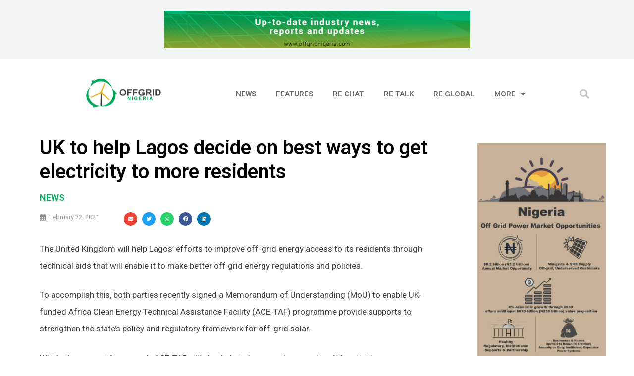

--- FILE ---
content_type: text/html; charset=UTF-8
request_url: https://www.offgridnigeria.com/uk-help-lagos-best-ways-electricity-residents/
body_size: 33345
content:
<!DOCTYPE html>
<html lang="en-US" prefix="og: https://ogp.me/ns#">
<head>
	<meta charset="UTF-8">
	<link rel="profile" href="https://gmpg.org/xfn/11">
		<style>img:is([sizes="auto" i], [sizes^="auto," i]) { contain-intrinsic-size: 3000px 1500px }</style>
	<meta name="viewport" content="width=device-width, initial-scale=1">
<!-- Search Engine Optimization by Rank Math - https://rankmath.com/ -->
<title>UK to help Lagos decide on best ways to get electricity to more residents - Offgrid Nigeria</title>
<meta name="robots" content="index, follow, max-snippet:-1, max-video-preview:-1, max-image-preview:large"/>
<link rel="canonical" href="https://www.offgridnigeria.com/uk-help-lagos-best-ways-electricity-residents/" />
<meta property="og:locale" content="en_US" />
<meta property="og:type" content="article" />
<meta property="og:title" content="UK to help Lagos decide on best ways to get electricity to more residents - Offgrid Nigeria" />
<meta property="og:description" content="The United Kingdom will help Lagos’ efforts to improve off-grid energy access to its residents through technical aids that will enable it to make better off grid energy regulations and policies. To accomplish this, both parties recently signed a Memorandum of Understanding (MoU) to enable UK-funded Africa Clean Energy Technical Assistance Facility (ACE-TAF) programme provide ... &lt;a title=&quot;UK to help Lagos decide on best ways to get electricity to more residents&quot; class=&quot;read-more&quot; href=&quot;https://www.offgridnigeria.com/uk-help-lagos-best-ways-electricity-residents/&quot; aria-label=&quot;More on UK to help Lagos decide on best ways to get electricity to more residents&quot;&gt;Read more&lt;/a&gt;" />
<meta property="og:url" content="https://www.offgridnigeria.com/uk-help-lagos-best-ways-electricity-residents/" />
<meta property="og:site_name" content="Offgrid Nigeria" />
<meta property="article:section" content="News" />
<meta property="og:updated_time" content="2021-03-19T15:19:47+01:00" />
<meta property="og:image" content="https://www.offgridnigeria.com/wp-content/uploads/2021/02/Lagos-night.jpg" />
<meta property="og:image:secure_url" content="https://www.offgridnigeria.com/wp-content/uploads/2021/02/Lagos-night.jpg" />
<meta property="og:image:width" content="1120" />
<meta property="og:image:height" content="744" />
<meta property="og:image:alt" content="UK to help Lagos decide on best ways to get electricity to more residents" />
<meta property="og:image:type" content="image/jpeg" />
<meta property="article:published_time" content="2021-02-22T20:49:09+01:00" />
<meta property="article:modified_time" content="2021-03-19T15:19:47+01:00" />
<meta name="twitter:card" content="summary_large_image" />
<meta name="twitter:title" content="UK to help Lagos decide on best ways to get electricity to more residents - Offgrid Nigeria" />
<meta name="twitter:description" content="The United Kingdom will help Lagos’ efforts to improve off-grid energy access to its residents through technical aids that will enable it to make better off grid energy regulations and policies. To accomplish this, both parties recently signed a Memorandum of Understanding (MoU) to enable UK-funded Africa Clean Energy Technical Assistance Facility (ACE-TAF) programme provide ... &lt;a title=&quot;UK to help Lagos decide on best ways to get electricity to more residents&quot; class=&quot;read-more&quot; href=&quot;https://www.offgridnigeria.com/uk-help-lagos-best-ways-electricity-residents/&quot; aria-label=&quot;More on UK to help Lagos decide on best ways to get electricity to more residents&quot;&gt;Read more&lt;/a&gt;" />
<meta name="twitter:image" content="https://www.offgridnigeria.com/wp-content/uploads/2021/02/Lagos-night.jpg" />
<meta name="twitter:label1" content="Written by" />
<meta name="twitter:data1" content="OffGrid" />
<meta name="twitter:label2" content="Time to read" />
<meta name="twitter:data2" content="2 minutes" />
<script type="application/ld+json" class="rank-math-schema">{"@context":"https://schema.org","@graph":[{"@type":"Organization","@id":"https://www.offgridnigeria.com/#organization","name":"Offgrid Nigeria","url":"https://www.offgridnigeria.com","logo":{"@type":"ImageObject","@id":"https://www.offgridnigeria.com/#logo","url":"https://www.offgridnigeria.com/wp-content/uploads/2020/09/Logo-2.png","contentUrl":"https://www.offgridnigeria.com/wp-content/uploads/2020/09/Logo-2.png","caption":"Offgrid Nigeria","inLanguage":"en-US","width":"1957","height":"1022"}},{"@type":"WebSite","@id":"https://www.offgridnigeria.com/#website","url":"https://www.offgridnigeria.com","name":"Offgrid Nigeria","publisher":{"@id":"https://www.offgridnigeria.com/#organization"},"inLanguage":"en-US"},{"@type":"ImageObject","@id":"https://www.offgridnigeria.com/wp-content/uploads/2021/02/Lagos-night.jpg","url":"https://www.offgridnigeria.com/wp-content/uploads/2021/02/Lagos-night.jpg","width":"1120","height":"744","inLanguage":"en-US"},{"@type":"WebPage","@id":"https://www.offgridnigeria.com/uk-help-lagos-best-ways-electricity-residents/#webpage","url":"https://www.offgridnigeria.com/uk-help-lagos-best-ways-electricity-residents/","name":"UK to help Lagos decide on best ways to get electricity to more residents - Offgrid Nigeria","datePublished":"2021-02-22T20:49:09+01:00","dateModified":"2021-03-19T15:19:47+01:00","isPartOf":{"@id":"https://www.offgridnigeria.com/#website"},"primaryImageOfPage":{"@id":"https://www.offgridnigeria.com/wp-content/uploads/2021/02/Lagos-night.jpg"},"inLanguage":"en-US"},{"@type":"Person","@id":"https://www.offgridnigeria.com/author/offgrid-nigeria/","name":"OffGrid","url":"https://www.offgridnigeria.com/author/offgrid-nigeria/","image":{"@type":"ImageObject","@id":"https://secure.gravatar.com/avatar/4ef0f2f6b8188d71e7c1d9ff98e519090005f8f84d1b67922221250ed1735fe5?s=96&amp;d=mm&amp;r=g","url":"https://secure.gravatar.com/avatar/4ef0f2f6b8188d71e7c1d9ff98e519090005f8f84d1b67922221250ed1735fe5?s=96&amp;d=mm&amp;r=g","caption":"OffGrid","inLanguage":"en-US"},"worksFor":{"@id":"https://www.offgridnigeria.com/#organization"}},{"@type":"NewsArticle","headline":"UK to help Lagos decide on best ways to get electricity to more residents - Offgrid Nigeria","datePublished":"2021-02-22T20:49:09+01:00","dateModified":"2021-03-19T15:19:47+01:00","author":{"@id":"https://www.offgridnigeria.com/author/offgrid-nigeria/","name":"OffGrid"},"publisher":{"@id":"https://www.offgridnigeria.com/#organization"},"description":"The United Kingdom will help Lagos\u2019 efforts to improve off-grid energy access to its residents through technical aids that will enable it to make better off grid energy regulations and policies.","name":"UK to help Lagos decide on best ways to get electricity to more residents - Offgrid Nigeria","@id":"https://www.offgridnigeria.com/uk-help-lagos-best-ways-electricity-residents/#richSnippet","isPartOf":{"@id":"https://www.offgridnigeria.com/uk-help-lagos-best-ways-electricity-residents/#webpage"},"image":{"@id":"https://www.offgridnigeria.com/wp-content/uploads/2021/02/Lagos-night.jpg"},"inLanguage":"en-US","mainEntityOfPage":{"@id":"https://www.offgridnigeria.com/uk-help-lagos-best-ways-electricity-residents/#webpage"}}]}</script>
<!-- /Rank Math WordPress SEO plugin -->

<link rel='dns-prefetch' href='//fonts.googleapis.com' />
<link rel='dns-prefetch' href='//www.googletagmanager.com' />
<link rel='dns-prefetch' href='//pagead2.googlesyndication.com' />
<link href='https://fonts.gstatic.com' crossorigin rel='preconnect' />
<link rel="alternate" type="application/rss+xml" title="Offgrid Nigeria &raquo; Feed" href="https://www.offgridnigeria.com/feed/" />
<link rel="alternate" type="application/rss+xml" title="Offgrid Nigeria &raquo; Comments Feed" href="https://www.offgridnigeria.com/comments/feed/" />
<script id="wpp-js" src="https://www.offgridnigeria.com/wp-content/plugins/wordpress-popular-posts/assets/js/wpp.min.js?ver=7.3.1" data-sampling="0" data-sampling-rate="100" data-api-url="https://www.offgridnigeria.com/wp-json/wordpress-popular-posts" data-post-id="4862" data-token="c26233e6d2" data-lang="0" data-debug="0"></script>
<script>
window._wpemojiSettings = {"baseUrl":"https:\/\/s.w.org\/images\/core\/emoji\/16.0.1\/72x72\/","ext":".png","svgUrl":"https:\/\/s.w.org\/images\/core\/emoji\/16.0.1\/svg\/","svgExt":".svg","source":{"concatemoji":"https:\/\/www.offgridnigeria.com\/wp-includes\/js\/wp-emoji-release.min.js?ver=210974bdab531063e771f033314e5fa8"}};
/*! This file is auto-generated */
!function(s,n){var o,i,e;function c(e){try{var t={supportTests:e,timestamp:(new Date).valueOf()};sessionStorage.setItem(o,JSON.stringify(t))}catch(e){}}function p(e,t,n){e.clearRect(0,0,e.canvas.width,e.canvas.height),e.fillText(t,0,0);var t=new Uint32Array(e.getImageData(0,0,e.canvas.width,e.canvas.height).data),a=(e.clearRect(0,0,e.canvas.width,e.canvas.height),e.fillText(n,0,0),new Uint32Array(e.getImageData(0,0,e.canvas.width,e.canvas.height).data));return t.every(function(e,t){return e===a[t]})}function u(e,t){e.clearRect(0,0,e.canvas.width,e.canvas.height),e.fillText(t,0,0);for(var n=e.getImageData(16,16,1,1),a=0;a<n.data.length;a++)if(0!==n.data[a])return!1;return!0}function f(e,t,n,a){switch(t){case"flag":return n(e,"\ud83c\udff3\ufe0f\u200d\u26a7\ufe0f","\ud83c\udff3\ufe0f\u200b\u26a7\ufe0f")?!1:!n(e,"\ud83c\udde8\ud83c\uddf6","\ud83c\udde8\u200b\ud83c\uddf6")&&!n(e,"\ud83c\udff4\udb40\udc67\udb40\udc62\udb40\udc65\udb40\udc6e\udb40\udc67\udb40\udc7f","\ud83c\udff4\u200b\udb40\udc67\u200b\udb40\udc62\u200b\udb40\udc65\u200b\udb40\udc6e\u200b\udb40\udc67\u200b\udb40\udc7f");case"emoji":return!a(e,"\ud83e\udedf")}return!1}function g(e,t,n,a){var r="undefined"!=typeof WorkerGlobalScope&&self instanceof WorkerGlobalScope?new OffscreenCanvas(300,150):s.createElement("canvas"),o=r.getContext("2d",{willReadFrequently:!0}),i=(o.textBaseline="top",o.font="600 32px Arial",{});return e.forEach(function(e){i[e]=t(o,e,n,a)}),i}function t(e){var t=s.createElement("script");t.src=e,t.defer=!0,s.head.appendChild(t)}"undefined"!=typeof Promise&&(o="wpEmojiSettingsSupports",i=["flag","emoji"],n.supports={everything:!0,everythingExceptFlag:!0},e=new Promise(function(e){s.addEventListener("DOMContentLoaded",e,{once:!0})}),new Promise(function(t){var n=function(){try{var e=JSON.parse(sessionStorage.getItem(o));if("object"==typeof e&&"number"==typeof e.timestamp&&(new Date).valueOf()<e.timestamp+604800&&"object"==typeof e.supportTests)return e.supportTests}catch(e){}return null}();if(!n){if("undefined"!=typeof Worker&&"undefined"!=typeof OffscreenCanvas&&"undefined"!=typeof URL&&URL.createObjectURL&&"undefined"!=typeof Blob)try{var e="postMessage("+g.toString()+"("+[JSON.stringify(i),f.toString(),p.toString(),u.toString()].join(",")+"));",a=new Blob([e],{type:"text/javascript"}),r=new Worker(URL.createObjectURL(a),{name:"wpTestEmojiSupports"});return void(r.onmessage=function(e){c(n=e.data),r.terminate(),t(n)})}catch(e){}c(n=g(i,f,p,u))}t(n)}).then(function(e){for(var t in e)n.supports[t]=e[t],n.supports.everything=n.supports.everything&&n.supports[t],"flag"!==t&&(n.supports.everythingExceptFlag=n.supports.everythingExceptFlag&&n.supports[t]);n.supports.everythingExceptFlag=n.supports.everythingExceptFlag&&!n.supports.flag,n.DOMReady=!1,n.readyCallback=function(){n.DOMReady=!0}}).then(function(){return e}).then(function(){var e;n.supports.everything||(n.readyCallback(),(e=n.source||{}).concatemoji?t(e.concatemoji):e.wpemoji&&e.twemoji&&(t(e.twemoji),t(e.wpemoji)))}))}((window,document),window._wpemojiSettings);
</script>
<link rel='stylesheet' id='generate-fonts-css' href='//fonts.googleapis.com/css?family=Roboto:100,100italic,300,300italic,regular,italic,500,500italic,700,700italic,900,900italic' media='all' />
<style id='wp-emoji-styles-inline-css'>

	img.wp-smiley, img.emoji {
		display: inline !important;
		border: none !important;
		box-shadow: none !important;
		height: 1em !important;
		width: 1em !important;
		margin: 0 0.07em !important;
		vertical-align: -0.1em !important;
		background: none !important;
		padding: 0 !important;
	}
</style>
<link rel='stylesheet' id='wp-block-library-css' href='https://www.offgridnigeria.com/wp-includes/css/dist/block-library/style.min.css?ver=210974bdab531063e771f033314e5fa8' media='all' />
<style id='classic-theme-styles-inline-css'>
/*! This file is auto-generated */
.wp-block-button__link{color:#fff;background-color:#32373c;border-radius:9999px;box-shadow:none;text-decoration:none;padding:calc(.667em + 2px) calc(1.333em + 2px);font-size:1.125em}.wp-block-file__button{background:#32373c;color:#fff;text-decoration:none}
</style>
<style id='global-styles-inline-css'>
:root{--wp--preset--aspect-ratio--square: 1;--wp--preset--aspect-ratio--4-3: 4/3;--wp--preset--aspect-ratio--3-4: 3/4;--wp--preset--aspect-ratio--3-2: 3/2;--wp--preset--aspect-ratio--2-3: 2/3;--wp--preset--aspect-ratio--16-9: 16/9;--wp--preset--aspect-ratio--9-16: 9/16;--wp--preset--color--black: #000000;--wp--preset--color--cyan-bluish-gray: #abb8c3;--wp--preset--color--white: #ffffff;--wp--preset--color--pale-pink: #f78da7;--wp--preset--color--vivid-red: #cf2e2e;--wp--preset--color--luminous-vivid-orange: #ff6900;--wp--preset--color--luminous-vivid-amber: #fcb900;--wp--preset--color--light-green-cyan: #7bdcb5;--wp--preset--color--vivid-green-cyan: #00d084;--wp--preset--color--pale-cyan-blue: #8ed1fc;--wp--preset--color--vivid-cyan-blue: #0693e3;--wp--preset--color--vivid-purple: #9b51e0;--wp--preset--color--contrast: var(--contrast);--wp--preset--color--contrast-2: var(--contrast-2);--wp--preset--color--contrast-3: var(--contrast-3);--wp--preset--color--base: var(--base);--wp--preset--color--base-2: var(--base-2);--wp--preset--color--base-3: var(--base-3);--wp--preset--color--accent: var(--accent);--wp--preset--gradient--vivid-cyan-blue-to-vivid-purple: linear-gradient(135deg,rgba(6,147,227,1) 0%,rgb(155,81,224) 100%);--wp--preset--gradient--light-green-cyan-to-vivid-green-cyan: linear-gradient(135deg,rgb(122,220,180) 0%,rgb(0,208,130) 100%);--wp--preset--gradient--luminous-vivid-amber-to-luminous-vivid-orange: linear-gradient(135deg,rgba(252,185,0,1) 0%,rgba(255,105,0,1) 100%);--wp--preset--gradient--luminous-vivid-orange-to-vivid-red: linear-gradient(135deg,rgba(255,105,0,1) 0%,rgb(207,46,46) 100%);--wp--preset--gradient--very-light-gray-to-cyan-bluish-gray: linear-gradient(135deg,rgb(238,238,238) 0%,rgb(169,184,195) 100%);--wp--preset--gradient--cool-to-warm-spectrum: linear-gradient(135deg,rgb(74,234,220) 0%,rgb(151,120,209) 20%,rgb(207,42,186) 40%,rgb(238,44,130) 60%,rgb(251,105,98) 80%,rgb(254,248,76) 100%);--wp--preset--gradient--blush-light-purple: linear-gradient(135deg,rgb(255,206,236) 0%,rgb(152,150,240) 100%);--wp--preset--gradient--blush-bordeaux: linear-gradient(135deg,rgb(254,205,165) 0%,rgb(254,45,45) 50%,rgb(107,0,62) 100%);--wp--preset--gradient--luminous-dusk: linear-gradient(135deg,rgb(255,203,112) 0%,rgb(199,81,192) 50%,rgb(65,88,208) 100%);--wp--preset--gradient--pale-ocean: linear-gradient(135deg,rgb(255,245,203) 0%,rgb(182,227,212) 50%,rgb(51,167,181) 100%);--wp--preset--gradient--electric-grass: linear-gradient(135deg,rgb(202,248,128) 0%,rgb(113,206,126) 100%);--wp--preset--gradient--midnight: linear-gradient(135deg,rgb(2,3,129) 0%,rgb(40,116,252) 100%);--wp--preset--font-size--small: 13px;--wp--preset--font-size--medium: 20px;--wp--preset--font-size--large: 36px;--wp--preset--font-size--x-large: 42px;--wp--preset--spacing--20: 0.44rem;--wp--preset--spacing--30: 0.67rem;--wp--preset--spacing--40: 1rem;--wp--preset--spacing--50: 1.5rem;--wp--preset--spacing--60: 2.25rem;--wp--preset--spacing--70: 3.38rem;--wp--preset--spacing--80: 5.06rem;--wp--preset--shadow--natural: 6px 6px 9px rgba(0, 0, 0, 0.2);--wp--preset--shadow--deep: 12px 12px 50px rgba(0, 0, 0, 0.4);--wp--preset--shadow--sharp: 6px 6px 0px rgba(0, 0, 0, 0.2);--wp--preset--shadow--outlined: 6px 6px 0px -3px rgba(255, 255, 255, 1), 6px 6px rgba(0, 0, 0, 1);--wp--preset--shadow--crisp: 6px 6px 0px rgba(0, 0, 0, 1);}:where(.is-layout-flex){gap: 0.5em;}:where(.is-layout-grid){gap: 0.5em;}body .is-layout-flex{display: flex;}.is-layout-flex{flex-wrap: wrap;align-items: center;}.is-layout-flex > :is(*, div){margin: 0;}body .is-layout-grid{display: grid;}.is-layout-grid > :is(*, div){margin: 0;}:where(.wp-block-columns.is-layout-flex){gap: 2em;}:where(.wp-block-columns.is-layout-grid){gap: 2em;}:where(.wp-block-post-template.is-layout-flex){gap: 1.25em;}:where(.wp-block-post-template.is-layout-grid){gap: 1.25em;}.has-black-color{color: var(--wp--preset--color--black) !important;}.has-cyan-bluish-gray-color{color: var(--wp--preset--color--cyan-bluish-gray) !important;}.has-white-color{color: var(--wp--preset--color--white) !important;}.has-pale-pink-color{color: var(--wp--preset--color--pale-pink) !important;}.has-vivid-red-color{color: var(--wp--preset--color--vivid-red) !important;}.has-luminous-vivid-orange-color{color: var(--wp--preset--color--luminous-vivid-orange) !important;}.has-luminous-vivid-amber-color{color: var(--wp--preset--color--luminous-vivid-amber) !important;}.has-light-green-cyan-color{color: var(--wp--preset--color--light-green-cyan) !important;}.has-vivid-green-cyan-color{color: var(--wp--preset--color--vivid-green-cyan) !important;}.has-pale-cyan-blue-color{color: var(--wp--preset--color--pale-cyan-blue) !important;}.has-vivid-cyan-blue-color{color: var(--wp--preset--color--vivid-cyan-blue) !important;}.has-vivid-purple-color{color: var(--wp--preset--color--vivid-purple) !important;}.has-black-background-color{background-color: var(--wp--preset--color--black) !important;}.has-cyan-bluish-gray-background-color{background-color: var(--wp--preset--color--cyan-bluish-gray) !important;}.has-white-background-color{background-color: var(--wp--preset--color--white) !important;}.has-pale-pink-background-color{background-color: var(--wp--preset--color--pale-pink) !important;}.has-vivid-red-background-color{background-color: var(--wp--preset--color--vivid-red) !important;}.has-luminous-vivid-orange-background-color{background-color: var(--wp--preset--color--luminous-vivid-orange) !important;}.has-luminous-vivid-amber-background-color{background-color: var(--wp--preset--color--luminous-vivid-amber) !important;}.has-light-green-cyan-background-color{background-color: var(--wp--preset--color--light-green-cyan) !important;}.has-vivid-green-cyan-background-color{background-color: var(--wp--preset--color--vivid-green-cyan) !important;}.has-pale-cyan-blue-background-color{background-color: var(--wp--preset--color--pale-cyan-blue) !important;}.has-vivid-cyan-blue-background-color{background-color: var(--wp--preset--color--vivid-cyan-blue) !important;}.has-vivid-purple-background-color{background-color: var(--wp--preset--color--vivid-purple) !important;}.has-black-border-color{border-color: var(--wp--preset--color--black) !important;}.has-cyan-bluish-gray-border-color{border-color: var(--wp--preset--color--cyan-bluish-gray) !important;}.has-white-border-color{border-color: var(--wp--preset--color--white) !important;}.has-pale-pink-border-color{border-color: var(--wp--preset--color--pale-pink) !important;}.has-vivid-red-border-color{border-color: var(--wp--preset--color--vivid-red) !important;}.has-luminous-vivid-orange-border-color{border-color: var(--wp--preset--color--luminous-vivid-orange) !important;}.has-luminous-vivid-amber-border-color{border-color: var(--wp--preset--color--luminous-vivid-amber) !important;}.has-light-green-cyan-border-color{border-color: var(--wp--preset--color--light-green-cyan) !important;}.has-vivid-green-cyan-border-color{border-color: var(--wp--preset--color--vivid-green-cyan) !important;}.has-pale-cyan-blue-border-color{border-color: var(--wp--preset--color--pale-cyan-blue) !important;}.has-vivid-cyan-blue-border-color{border-color: var(--wp--preset--color--vivid-cyan-blue) !important;}.has-vivid-purple-border-color{border-color: var(--wp--preset--color--vivid-purple) !important;}.has-vivid-cyan-blue-to-vivid-purple-gradient-background{background: var(--wp--preset--gradient--vivid-cyan-blue-to-vivid-purple) !important;}.has-light-green-cyan-to-vivid-green-cyan-gradient-background{background: var(--wp--preset--gradient--light-green-cyan-to-vivid-green-cyan) !important;}.has-luminous-vivid-amber-to-luminous-vivid-orange-gradient-background{background: var(--wp--preset--gradient--luminous-vivid-amber-to-luminous-vivid-orange) !important;}.has-luminous-vivid-orange-to-vivid-red-gradient-background{background: var(--wp--preset--gradient--luminous-vivid-orange-to-vivid-red) !important;}.has-very-light-gray-to-cyan-bluish-gray-gradient-background{background: var(--wp--preset--gradient--very-light-gray-to-cyan-bluish-gray) !important;}.has-cool-to-warm-spectrum-gradient-background{background: var(--wp--preset--gradient--cool-to-warm-spectrum) !important;}.has-blush-light-purple-gradient-background{background: var(--wp--preset--gradient--blush-light-purple) !important;}.has-blush-bordeaux-gradient-background{background: var(--wp--preset--gradient--blush-bordeaux) !important;}.has-luminous-dusk-gradient-background{background: var(--wp--preset--gradient--luminous-dusk) !important;}.has-pale-ocean-gradient-background{background: var(--wp--preset--gradient--pale-ocean) !important;}.has-electric-grass-gradient-background{background: var(--wp--preset--gradient--electric-grass) !important;}.has-midnight-gradient-background{background: var(--wp--preset--gradient--midnight) !important;}.has-small-font-size{font-size: var(--wp--preset--font-size--small) !important;}.has-medium-font-size{font-size: var(--wp--preset--font-size--medium) !important;}.has-large-font-size{font-size: var(--wp--preset--font-size--large) !important;}.has-x-large-font-size{font-size: var(--wp--preset--font-size--x-large) !important;}
:where(.wp-block-post-template.is-layout-flex){gap: 1.25em;}:where(.wp-block-post-template.is-layout-grid){gap: 1.25em;}
:where(.wp-block-columns.is-layout-flex){gap: 2em;}:where(.wp-block-columns.is-layout-grid){gap: 2em;}
:root :where(.wp-block-pullquote){font-size: 1.5em;line-height: 1.6;}
</style>
<link rel='stylesheet' id='wordpress-popular-posts-css-css' href='https://www.offgridnigeria.com/wp-content/plugins/wordpress-popular-posts/assets/css/wpp.css?ver=7.3.1' media='all' />
<link rel='stylesheet' id='generate-style-grid-css' href='https://www.offgridnigeria.com/wp-content/themes/generatepress/assets/css/unsemantic-grid.min.css?ver=3.1.0' media='all' />
<link rel='stylesheet' id='generate-style-css' href='https://www.offgridnigeria.com/wp-content/themes/generatepress/assets/css/style.min.css?ver=3.1.0' media='all' />
<style id='generate-style-inline-css'>
body{background-color:#efefef;color:#3a3a3a;}a{color:#00a859;}a:visited{color:#00a859;}a:hover, a:focus, a:active{color:#00841a;}body .grid-container{max-width:1845px;}.wp-block-group__inner-container{max-width:1845px;margin-left:auto;margin-right:auto;}:root{--contrast:#222222;--contrast-2:#575760;--contrast-3:#b2b2be;--base:#f0f0f0;--base-2:#f7f8f9;--base-3:#ffffff;--accent:#1e73be;}.has-contrast-color{color:#222222;}.has-contrast-background-color{background-color:#222222;}.has-contrast-2-color{color:#575760;}.has-contrast-2-background-color{background-color:#575760;}.has-contrast-3-color{color:#b2b2be;}.has-contrast-3-background-color{background-color:#b2b2be;}.has-base-color{color:#f0f0f0;}.has-base-background-color{background-color:#f0f0f0;}.has-base-2-color{color:#f7f8f9;}.has-base-2-background-color{background-color:#f7f8f9;}.has-base-3-color{color:#ffffff;}.has-base-3-background-color{background-color:#ffffff;}.has-accent-color{color:#1e73be;}.has-accent-background-color{background-color:#1e73be;}body, button, input, select, textarea{font-family:"Roboto", sans-serif;font-size:13px;}body{line-height:1.5;}.entry-content > [class*="wp-block-"]:not(:last-child){margin-bottom:1.5em;}.main-title{font-size:45px;}.main-navigation .main-nav ul ul li a{font-size:14px;}.sidebar .widget, .footer-widgets .widget{font-size:17px;}h1{font-weight:300;font-size:40px;}h2{font-weight:300;font-size:30px;}h3{font-size:20px;}h4{font-size:inherit;}h5{font-size:inherit;}@media (max-width:768px){.main-title{font-size:30px;}h1{font-size:30px;}h2{font-size:25px;}}.top-bar{background-color:#636363;color:#ffffff;}.top-bar a{color:#ffffff;}.top-bar a:hover{color:#303030;}.site-header{background-color:#ffffff;color:#3a3a3a;}.site-header a{color:#3a3a3a;}.main-title a,.main-title a:hover{color:#222222;}.site-description{color:#757575;}.main-navigation,.main-navigation ul ul{background-color:#222222;}.main-navigation .main-nav ul li a, .main-navigation .menu-toggle, .main-navigation .menu-bar-items{color:#ffffff;}.main-navigation .main-nav ul li:not([class*="current-menu-"]):hover > a, .main-navigation .main-nav ul li:not([class*="current-menu-"]):focus > a, .main-navigation .main-nav ul li.sfHover:not([class*="current-menu-"]) > a, .main-navigation .menu-bar-item:hover > a, .main-navigation .menu-bar-item.sfHover > a{color:#ffffff;background-color:#3f3f3f;}button.menu-toggle:hover,button.menu-toggle:focus,.main-navigation .mobile-bar-items a,.main-navigation .mobile-bar-items a:hover,.main-navigation .mobile-bar-items a:focus{color:#ffffff;}.main-navigation .main-nav ul li[class*="current-menu-"] > a{color:#ffffff;background-color:#3f3f3f;}.navigation-search input[type="search"],.navigation-search input[type="search"]:active, .navigation-search input[type="search"]:focus, .main-navigation .main-nav ul li.search-item.active > a, .main-navigation .menu-bar-items .search-item.active > a{color:#ffffff;background-color:#3f3f3f;}.main-navigation ul ul{background-color:#3f3f3f;}.main-navigation .main-nav ul ul li a{color:#ffffff;}.main-navigation .main-nav ul ul li:not([class*="current-menu-"]):hover > a,.main-navigation .main-nav ul ul li:not([class*="current-menu-"]):focus > a, .main-navigation .main-nav ul ul li.sfHover:not([class*="current-menu-"]) > a{color:#ffffff;background-color:#4f4f4f;}.main-navigation .main-nav ul ul li[class*="current-menu-"] > a{color:#ffffff;background-color:#4f4f4f;}.separate-containers .inside-article, .separate-containers .comments-area, .separate-containers .page-header, .one-container .container, .separate-containers .paging-navigation, .inside-page-header{background-color:#ffffff;}.entry-title a{color:#565656;}.entry-title a:hover{color:#bcbcbc;}.entry-meta{color:#595959;}.entry-meta a{color:#595959;}.entry-meta a:hover{color:#1e73be;}.sidebar .widget{background-color:#ffffff;}.sidebar .widget .widget-title{color:#000000;}.footer-widgets{background-color:#ffffff;}.footer-widgets .widget-title{color:#000000;}.site-info{color:#ffffff;background-color:#222222;}.site-info a{color:#ffffff;}.site-info a:hover{color:#606060;}.footer-bar .widget_nav_menu .current-menu-item a{color:#606060;}input[type="text"],input[type="email"],input[type="url"],input[type="password"],input[type="search"],input[type="tel"],input[type="number"],textarea,select{color:#666666;background-color:#fafafa;border-color:#cccccc;}input[type="text"]:focus,input[type="email"]:focus,input[type="url"]:focus,input[type="password"]:focus,input[type="search"]:focus,input[type="tel"]:focus,input[type="number"]:focus,textarea:focus,select:focus{color:#666666;background-color:#ffffff;border-color:#bfbfbf;}button,html input[type="button"],input[type="reset"],input[type="submit"],a.button,a.wp-block-button__link:not(.has-background){color:#ffffff;background-color:#666666;}button:hover,html input[type="button"]:hover,input[type="reset"]:hover,input[type="submit"]:hover,a.button:hover,button:focus,html input[type="button"]:focus,input[type="reset"]:focus,input[type="submit"]:focus,a.button:focus,a.wp-block-button__link:not(.has-background):active,a.wp-block-button__link:not(.has-background):focus,a.wp-block-button__link:not(.has-background):hover{color:#ffffff;background-color:#3f3f3f;}a.generate-back-to-top{background-color:rgba( 0,0,0,0.4 );color:#ffffff;}a.generate-back-to-top:hover,a.generate-back-to-top:focus{background-color:rgba( 0,0,0,0.6 );color:#ffffff;}@media (max-width:768px){.main-navigation .menu-bar-item:hover > a, .main-navigation .menu-bar-item.sfHover > a{background:none;color:#ffffff;}}.inside-top-bar{padding:10px;}.inside-header{padding:40px;}.site-main .wp-block-group__inner-container{padding:40px;}.entry-content .alignwide, body:not(.no-sidebar) .entry-content .alignfull{margin-left:-40px;width:calc(100% + 80px);max-width:calc(100% + 80px);}.rtl .menu-item-has-children .dropdown-menu-toggle{padding-left:20px;}.rtl .main-navigation .main-nav ul li.menu-item-has-children > a{padding-right:20px;}.site-info{padding:20px;}@media (max-width:768px){.separate-containers .inside-article, .separate-containers .comments-area, .separate-containers .page-header, .separate-containers .paging-navigation, .one-container .site-content, .inside-page-header{padding:30px;}.site-main .wp-block-group__inner-container{padding:30px;}.site-info{padding-right:10px;padding-left:10px;}.entry-content .alignwide, body:not(.no-sidebar) .entry-content .alignfull{margin-left:-30px;width:calc(100% + 60px);max-width:calc(100% + 60px);}}.one-container .sidebar .widget{padding:0px;}@media (max-width:768px){.main-navigation .menu-toggle,.main-navigation .mobile-bar-items,.sidebar-nav-mobile:not(#sticky-placeholder){display:block;}.main-navigation ul,.gen-sidebar-nav{display:none;}[class*="nav-float-"] .site-header .inside-header > *{float:none;clear:both;}}
</style>
<link rel='stylesheet' id='generate-mobile-style-css' href='https://www.offgridnigeria.com/wp-content/themes/generatepress/assets/css/mobile.min.css?ver=3.1.0' media='all' />
<link rel='stylesheet' id='generate-font-icons-css' href='https://www.offgridnigeria.com/wp-content/themes/generatepress/assets/css/components/font-icons.min.css?ver=3.1.0' media='all' />
<link rel='stylesheet' id='font-awesome-css' href='https://www.offgridnigeria.com/wp-content/plugins/elementor/assets/lib/font-awesome/css/font-awesome.min.css?ver=4.7.0' media='all' />
<link rel='stylesheet' id='elementor-icons-css' href='https://www.offgridnigeria.com/wp-content/plugins/elementor/assets/lib/eicons/css/elementor-icons.min.css?ver=5.27.0' media='all' />
<link rel='stylesheet' id='elementor-frontend-css' href='https://www.offgridnigeria.com/wp-content/plugins/elementor/assets/css/frontend.min.css?ver=3.19.2' media='all' />
<link rel='stylesheet' id='swiper-css' href='https://www.offgridnigeria.com/wp-content/plugins/elementor/assets/lib/swiper/css/swiper.min.css?ver=5.3.6' media='all' />
<link rel='stylesheet' id='elementor-post-5-css' href='https://www.offgridnigeria.com/wp-content/uploads/elementor/css/post-5.css?ver=1708454267' media='all' />
<link rel='stylesheet' id='elementor-pro-css' href='https://www.offgridnigeria.com/wp-content/plugins/elementor-pro/assets/css/frontend.min.css?ver=3.19.2' media='all' />
<link rel='stylesheet' id='elementor-global-css' href='https://www.offgridnigeria.com/wp-content/uploads/elementor/css/global.css?ver=1708454268' media='all' />
<link rel='stylesheet' id='elementor-post-7-css' href='https://www.offgridnigeria.com/wp-content/uploads/elementor/css/post-7.css?ver=1708454268' media='all' />
<link rel='stylesheet' id='elementor-post-4030-css' href='https://www.offgridnigeria.com/wp-content/uploads/elementor/css/post-4030.css?ver=1708454268' media='all' />
<link rel='stylesheet' id='elementor-post-4318-css' href='https://www.offgridnigeria.com/wp-content/uploads/elementor/css/post-4318.css?ver=1708454414' media='all' />
<link rel='stylesheet' id='ecs-styles-css' href='https://www.offgridnigeria.com/wp-content/plugins/ele-custom-skin/assets/css/ecs-style.css?ver=3.1.7' media='all' />
<link rel='stylesheet' id='elementor-post-4107-css' href='https://www.offgridnigeria.com/wp-content/uploads/elementor/css/post-4107.css?ver=1601549897' media='all' />
<link rel='stylesheet' id='elementor-post-4131-css' href='https://www.offgridnigeria.com/wp-content/uploads/elementor/css/post-4131.css?ver=1601550126' media='all' />
<link rel='stylesheet' id='elementor-post-4492-css' href='https://www.offgridnigeria.com/wp-content/uploads/elementor/css/post-4492.css?ver=1601420413' media='all' />
<link rel='stylesheet' id='google-fonts-1-css' href='https://fonts.googleapis.com/css?family=Roboto%3A100%2C100italic%2C200%2C200italic%2C300%2C300italic%2C400%2C400italic%2C500%2C500italic%2C600%2C600italic%2C700%2C700italic%2C800%2C800italic%2C900%2C900italic&#038;display=auto&#038;ver=6.8.3' media='all' />
<link rel='stylesheet' id='elementor-icons-shared-0-css' href='https://www.offgridnigeria.com/wp-content/plugins/elementor/assets/lib/font-awesome/css/fontawesome.min.css?ver=5.15.3' media='all' />
<link rel='stylesheet' id='elementor-icons-fa-solid-css' href='https://www.offgridnigeria.com/wp-content/plugins/elementor/assets/lib/font-awesome/css/solid.min.css?ver=5.15.3' media='all' />
<link rel='stylesheet' id='elementor-icons-fa-brands-css' href='https://www.offgridnigeria.com/wp-content/plugins/elementor/assets/lib/font-awesome/css/brands.min.css?ver=5.15.3' media='all' />
<link rel="preconnect" href="https://fonts.gstatic.com/" crossorigin><script src="https://www.offgridnigeria.com/wp-includes/js/jquery/jquery.min.js?ver=3.7.1" id="jquery-core-js"></script>
<script src="https://www.offgridnigeria.com/wp-includes/js/jquery/jquery-migrate.min.js?ver=3.4.1" id="jquery-migrate-js"></script>
<script id="ecs_ajax_load-js-extra">
var ecs_ajax_params = {"ajaxurl":"https:\/\/www.offgridnigeria.com\/wp-admin\/admin-ajax.php","posts":"{\"page\":0,\"name\":\"uk-help-lagos-best-ways-electricity-residents\",\"error\":\"\",\"m\":\"\",\"p\":0,\"post_parent\":\"\",\"subpost\":\"\",\"subpost_id\":\"\",\"attachment\":\"\",\"attachment_id\":0,\"pagename\":\"\",\"page_id\":0,\"second\":\"\",\"minute\":\"\",\"hour\":\"\",\"day\":0,\"monthnum\":0,\"year\":0,\"w\":0,\"category_name\":\"\",\"tag\":\"\",\"cat\":\"\",\"tag_id\":\"\",\"author\":\"\",\"author_name\":\"\",\"feed\":\"\",\"tb\":\"\",\"paged\":0,\"meta_key\":\"\",\"meta_value\":\"\",\"preview\":\"\",\"s\":\"\",\"sentence\":\"\",\"title\":\"\",\"fields\":\"all\",\"menu_order\":\"\",\"embed\":\"\",\"category__in\":[],\"category__not_in\":[],\"category__and\":[],\"post__in\":[],\"post__not_in\":[],\"post_name__in\":[],\"tag__in\":[],\"tag__not_in\":[],\"tag__and\":[],\"tag_slug__in\":[],\"tag_slug__and\":[],\"post_parent__in\":[],\"post_parent__not_in\":[],\"author__in\":[],\"author__not_in\":[],\"search_columns\":[],\"post_type\":[\"post\",\"page\",\"e-landing-page\"],\"ignore_sticky_posts\":false,\"suppress_filters\":false,\"cache_results\":true,\"update_post_term_cache\":true,\"update_menu_item_cache\":false,\"lazy_load_term_meta\":true,\"update_post_meta_cache\":true,\"posts_per_page\":12,\"nopaging\":false,\"comments_per_page\":\"50\",\"no_found_rows\":false,\"order\":\"DESC\"}"};
</script>
<script src="https://www.offgridnigeria.com/wp-content/plugins/ele-custom-skin/assets/js/ecs_ajax_pagination.js?ver=3.1.7" id="ecs_ajax_load-js"></script>
<script src="https://www.offgridnigeria.com/wp-content/plugins/ele-custom-skin/assets/js/ecs.js?ver=3.1.7" id="ecs-script-js"></script>
<link rel="https://api.w.org/" href="https://www.offgridnigeria.com/wp-json/" /><link rel="alternate" title="JSON" type="application/json" href="https://www.offgridnigeria.com/wp-json/wp/v2/posts/4862" /><link rel="EditURI" type="application/rsd+xml" title="RSD" href="https://www.offgridnigeria.com/xmlrpc.php?rsd" />
<link rel="alternate" title="oEmbed (JSON)" type="application/json+oembed" href="https://www.offgridnigeria.com/wp-json/oembed/1.0/embed?url=https%3A%2F%2Fwww.offgridnigeria.com%2Fuk-help-lagos-best-ways-electricity-residents%2F" />
<link rel="alternate" title="oEmbed (XML)" type="text/xml+oembed" href="https://www.offgridnigeria.com/wp-json/oembed/1.0/embed?url=https%3A%2F%2Fwww.offgridnigeria.com%2Fuk-help-lagos-best-ways-electricity-residents%2F&#038;format=xml" />
<meta name="generator" content="Site Kit by Google 1.154.0" />            <style id="wpp-loading-animation-styles">@-webkit-keyframes bgslide{from{background-position-x:0}to{background-position-x:-200%}}@keyframes bgslide{from{background-position-x:0}to{background-position-x:-200%}}.wpp-widget-block-placeholder,.wpp-shortcode-placeholder{margin:0 auto;width:60px;height:3px;background:#dd3737;background:linear-gradient(90deg,#dd3737 0%,#571313 10%,#dd3737 100%);background-size:200% auto;border-radius:3px;-webkit-animation:bgslide 1s infinite linear;animation:bgslide 1s infinite linear}</style>
            
<!-- Google AdSense meta tags added by Site Kit -->
<meta name="google-adsense-platform-account" content="ca-host-pub-2644536267352236">
<meta name="google-adsense-platform-domain" content="sitekit.withgoogle.com">
<!-- End Google AdSense meta tags added by Site Kit -->
<meta name="generator" content="Elementor 3.19.2; features: e_optimized_assets_loading, additional_custom_breakpoints, block_editor_assets_optimize, e_image_loading_optimization; settings: css_print_method-external, google_font-enabled, font_display-auto">

<!-- Google AdSense snippet added by Site Kit -->
<script async src="https://pagead2.googlesyndication.com/pagead/js/adsbygoogle.js?client=ca-pub-7965666733678507&amp;host=ca-host-pub-2644536267352236" crossorigin="anonymous"></script>

<!-- End Google AdSense snippet added by Site Kit -->
			<meta name="theme-color" content="#FFFFFF">
			<link rel="icon" href="https://www.offgridnigeria.com/wp-content/uploads/2020/09/cropped-Logo-2-1-32x32.png" sizes="32x32" />
<link rel="icon" href="https://www.offgridnigeria.com/wp-content/uploads/2020/09/cropped-Logo-2-1-192x192.png" sizes="192x192" />
<link rel="apple-touch-icon" href="https://www.offgridnigeria.com/wp-content/uploads/2020/09/cropped-Logo-2-1-180x180.png" />
<meta name="msapplication-TileImage" content="https://www.offgridnigeria.com/wp-content/uploads/2020/09/cropped-Logo-2-1-270x270.png" />
</head>

<body data-rsssl=1 class="wp-singular post-template-default single single-post postid-4862 single-format-standard wp-custom-logo wp-embed-responsive wp-theme-generatepress right-sidebar nav-below-header separate-containers fluid-header active-footer-widgets-3 nav-aligned-left header-aligned-left dropdown-hover featured-image-active elementor-default elementor-template-full-width elementor-kit-5 elementor-page-4318 full-width-content" itemtype="https://schema.org/Blog" itemscope>
	<a class="screen-reader-text skip-link" href="#content" title="Skip to content">Skip to content</a>		<div data-elementor-type="header" data-elementor-id="7" class="elementor elementor-7 elementor-location-header" data-elementor-post-type="elementor_library">
					<section class="elementor-section elementor-top-section elementor-element elementor-element-f843db2 elementor-section-height-min-height elementor-section-boxed elementor-section-height-default elementor-section-items-middle" data-id="f843db2" data-element_type="section" id="top-ad" data-settings="{&quot;background_background&quot;:&quot;classic&quot;}">
						<div class="elementor-container elementor-column-gap-default">
					<div class="elementor-column elementor-col-100 elementor-top-column elementor-element elementor-element-39e4fe8" data-id="39e4fe8" data-element_type="column">
			<div class="elementor-widget-wrap elementor-element-populated">
						<div class="elementor-element elementor-element-549c46e elementor-widget elementor-widget-image" data-id="549c46e" data-element_type="widget" data-widget_type="image.default">
				<div class="elementor-widget-container">
													<img width="728" height="90" src="https://www.offgridnigeria.com/wp-content/uploads/2020/09/leaderboardNew2.jpg" class="attachment-large size-large wp-image-4617" alt="" srcset="https://www.offgridnigeria.com/wp-content/uploads/2020/09/leaderboardNew2.jpg 728w, https://www.offgridnigeria.com/wp-content/uploads/2020/09/leaderboardNew2-300x37.jpg 300w" sizes="(max-width: 728px) 100vw, 728px" />													</div>
				</div>
					</div>
		</div>
					</div>
		</section>
				<header class="elementor-section elementor-top-section elementor-element elementor-element-253259f1 elementor-section-content-middle elementor-section-height-min-height elementor-section-boxed elementor-section-height-default elementor-section-items-middle" data-id="253259f1" data-element_type="section" data-settings="{&quot;background_background&quot;:&quot;classic&quot;,&quot;sticky&quot;:&quot;top&quot;,&quot;sticky_on&quot;:[&quot;desktop&quot;,&quot;tablet&quot;,&quot;mobile&quot;],&quot;sticky_offset&quot;:0,&quot;sticky_effects_offset&quot;:0}">
						<div class="elementor-container elementor-column-gap-wide">
					<div class="elementor-column elementor-col-25 elementor-top-column elementor-element elementor-element-293b9182" data-id="293b9182" data-element_type="column">
			<div class="elementor-widget-wrap elementor-element-populated">
						<div class="elementor-element elementor-element-7dcf5da elementor-widget elementor-widget-theme-site-logo elementor-widget-image" data-id="7dcf5da" data-element_type="widget" data-widget_type="theme-site-logo.default">
				<div class="elementor-widget-container">
									<a href="https://www.offgridnigeria.com">
			<img width="1957" height="1022" src="https://www.offgridnigeria.com/wp-content/uploads/2020/09/Logo-2.png" class="attachment-full size-full wp-image-11" alt="" srcset="https://www.offgridnigeria.com/wp-content/uploads/2020/09/Logo-2.png 1957w, https://www.offgridnigeria.com/wp-content/uploads/2020/09/Logo-2-300x157.png 300w, https://www.offgridnigeria.com/wp-content/uploads/2020/09/Logo-2-1024x535.png 1024w, https://www.offgridnigeria.com/wp-content/uploads/2020/09/Logo-2-768x401.png 768w, https://www.offgridnigeria.com/wp-content/uploads/2020/09/Logo-2-1536x802.png 1536w" sizes="(max-width: 1957px) 100vw, 1957px" />				</a>
									</div>
				</div>
					</div>
		</div>
				<div class="elementor-column elementor-col-50 elementor-top-column elementor-element elementor-element-1ed365e6" data-id="1ed365e6" data-element_type="column">
			<div class="elementor-widget-wrap elementor-element-populated">
						<div class="elementor-element elementor-element-2ae1e9a0 elementor-nav-menu__align-center elementor-nav-menu--stretch elementor-nav-menu__text-align-center elementor-nav-menu--dropdown-tablet elementor-nav-menu--toggle elementor-nav-menu--burger elementor-widget elementor-widget-nav-menu" data-id="2ae1e9a0" data-element_type="widget" data-settings="{&quot;full_width&quot;:&quot;stretch&quot;,&quot;layout&quot;:&quot;horizontal&quot;,&quot;submenu_icon&quot;:{&quot;value&quot;:&quot;&lt;i class=\&quot;fas fa-caret-down\&quot;&gt;&lt;\/i&gt;&quot;,&quot;library&quot;:&quot;fa-solid&quot;},&quot;toggle&quot;:&quot;burger&quot;}" data-widget_type="nav-menu.default">
				<div class="elementor-widget-container">
						<nav class="elementor-nav-menu--main elementor-nav-menu__container elementor-nav-menu--layout-horizontal e--pointer-text e--animation-float">
				<ul id="menu-1-2ae1e9a0" class="elementor-nav-menu"><li class="menu-item menu-item-type-taxonomy menu-item-object-category current-post-ancestor current-menu-parent current-post-parent menu-item-4016"><a href="https://www.offgridnigeria.com/category/news/" class="elementor-item">News</a></li>
<li class="menu-item menu-item-type-taxonomy menu-item-object-category menu-item-4017"><a href="https://www.offgridnigeria.com/category/features/" class="elementor-item">Features</a></li>
<li class="menu-item menu-item-type-taxonomy menu-item-object-category menu-item-4020"><a href="https://www.offgridnigeria.com/category/re-chat/" class="elementor-item">RE Chat</a></li>
<li class="menu-item menu-item-type-taxonomy menu-item-object-category menu-item-4018"><a href="https://www.offgridnigeria.com/category/re-talk/" class="elementor-item">RE Talk</a></li>
<li class="menu-item menu-item-type-taxonomy menu-item-object-category menu-item-4021"><a href="https://www.offgridnigeria.com/category/re-global/" class="elementor-item">RE Global</a></li>
<li class="menu-item menu-item-type-custom menu-item-object-custom menu-item-has-children menu-item-4259"><a href="#" class="elementor-item elementor-item-anchor">More</a>
<ul class="sub-menu elementor-nav-menu--dropdown">
	<li class="menu-item menu-item-type-taxonomy menu-item-object-category menu-item-4019"><a href="https://www.offgridnigeria.com/category/re-told/" class="elementor-sub-item">RE Told</a></li>
	<li class="menu-item menu-item-type-taxonomy menu-item-object-category menu-item-4258"><a href="https://www.offgridnigeria.com/category/climate/" class="elementor-sub-item">Climate</a></li>
	<li class="menu-item menu-item-type-taxonomy menu-item-object-category menu-item-4261"><a href="https://www.offgridnigeria.com/category/editorial/" class="elementor-sub-item">Editorial</a></li>
	<li class="menu-item menu-item-type-taxonomy menu-item-object-category menu-item-4832"><a href="https://www.offgridnigeria.com/category/re-opportunities/" class="elementor-sub-item">RE Opportunities</a></li>
	<li class="menu-item menu-item-type-taxonomy menu-item-object-category menu-item-4260"><a href="https://www.offgridnigeria.com/category/events/" class="elementor-sub-item">Events</a></li>
	<li class="menu-item menu-item-type-taxonomy menu-item-object-category menu-item-4342"><a href="https://www.offgridnigeria.com/category/diy/" class="elementor-sub-item">DIY</a></li>
	<li class="menu-item menu-item-type-taxonomy menu-item-object-category menu-item-4343"><a href="https://www.offgridnigeria.com/category/energy-consumer-stories/" class="elementor-sub-item">Energy Consumer Stories</a></li>
</ul>
</li>
</ul>			</nav>
					<div class="elementor-menu-toggle" role="button" tabindex="0" aria-label="Menu Toggle" aria-expanded="false">
			<i aria-hidden="true" role="presentation" class="elementor-menu-toggle__icon--open eicon-menu-bar"></i><i aria-hidden="true" role="presentation" class="elementor-menu-toggle__icon--close eicon-close"></i>			<span class="elementor-screen-only">Menu</span>
		</div>
					<nav class="elementor-nav-menu--dropdown elementor-nav-menu__container" aria-hidden="true">
				<ul id="menu-2-2ae1e9a0" class="elementor-nav-menu"><li class="menu-item menu-item-type-taxonomy menu-item-object-category current-post-ancestor current-menu-parent current-post-parent menu-item-4016"><a href="https://www.offgridnigeria.com/category/news/" class="elementor-item" tabindex="-1">News</a></li>
<li class="menu-item menu-item-type-taxonomy menu-item-object-category menu-item-4017"><a href="https://www.offgridnigeria.com/category/features/" class="elementor-item" tabindex="-1">Features</a></li>
<li class="menu-item menu-item-type-taxonomy menu-item-object-category menu-item-4020"><a href="https://www.offgridnigeria.com/category/re-chat/" class="elementor-item" tabindex="-1">RE Chat</a></li>
<li class="menu-item menu-item-type-taxonomy menu-item-object-category menu-item-4018"><a href="https://www.offgridnigeria.com/category/re-talk/" class="elementor-item" tabindex="-1">RE Talk</a></li>
<li class="menu-item menu-item-type-taxonomy menu-item-object-category menu-item-4021"><a href="https://www.offgridnigeria.com/category/re-global/" class="elementor-item" tabindex="-1">RE Global</a></li>
<li class="menu-item menu-item-type-custom menu-item-object-custom menu-item-has-children menu-item-4259"><a href="#" class="elementor-item elementor-item-anchor" tabindex="-1">More</a>
<ul class="sub-menu elementor-nav-menu--dropdown">
	<li class="menu-item menu-item-type-taxonomy menu-item-object-category menu-item-4019"><a href="https://www.offgridnigeria.com/category/re-told/" class="elementor-sub-item" tabindex="-1">RE Told</a></li>
	<li class="menu-item menu-item-type-taxonomy menu-item-object-category menu-item-4258"><a href="https://www.offgridnigeria.com/category/climate/" class="elementor-sub-item" tabindex="-1">Climate</a></li>
	<li class="menu-item menu-item-type-taxonomy menu-item-object-category menu-item-4261"><a href="https://www.offgridnigeria.com/category/editorial/" class="elementor-sub-item" tabindex="-1">Editorial</a></li>
	<li class="menu-item menu-item-type-taxonomy menu-item-object-category menu-item-4832"><a href="https://www.offgridnigeria.com/category/re-opportunities/" class="elementor-sub-item" tabindex="-1">RE Opportunities</a></li>
	<li class="menu-item menu-item-type-taxonomy menu-item-object-category menu-item-4260"><a href="https://www.offgridnigeria.com/category/events/" class="elementor-sub-item" tabindex="-1">Events</a></li>
	<li class="menu-item menu-item-type-taxonomy menu-item-object-category menu-item-4342"><a href="https://www.offgridnigeria.com/category/diy/" class="elementor-sub-item" tabindex="-1">DIY</a></li>
	<li class="menu-item menu-item-type-taxonomy menu-item-object-category menu-item-4343"><a href="https://www.offgridnigeria.com/category/energy-consumer-stories/" class="elementor-sub-item" tabindex="-1">Energy Consumer Stories</a></li>
</ul>
</li>
</ul>			</nav>
				</div>
				</div>
					</div>
		</div>
				<div class="elementor-column elementor-col-25 elementor-top-column elementor-element elementor-element-1644fe9" data-id="1644fe9" data-element_type="column">
			<div class="elementor-widget-wrap elementor-element-populated">
						<div class="elementor-element elementor-element-443bf5b4 elementor-search-form--skin-full_screen elementor-widget elementor-widget-search-form" data-id="443bf5b4" data-element_type="widget" data-settings="{&quot;skin&quot;:&quot;full_screen&quot;}" data-widget_type="search-form.default">
				<div class="elementor-widget-container">
					<search role="search">
			<form class="elementor-search-form" action="https://www.offgridnigeria.com" method="get">
												<div class="elementor-search-form__toggle" tabindex="0" role="button">
					<i aria-hidden="true" class="fas fa-search"></i>					<span class="elementor-screen-only">Search</span>
				</div>
								<div class="elementor-search-form__container">
					<label class="elementor-screen-only" for="elementor-search-form-443bf5b4">Search</label>

					
					<input id="elementor-search-form-443bf5b4" placeholder="Search..." class="elementor-search-form__input" type="search" name="s" value="">
					
					
										<div class="dialog-lightbox-close-button dialog-close-button" role="button" tabindex="0">
						<i aria-hidden="true" class="eicon-close"></i>						<span class="elementor-screen-only">Close this search box.</span>
					</div>
									</div>
			</form>
		</search>
				</div>
				</div>
					</div>
		</div>
					</div>
		</header>
				</div>
		
	<div class="site grid-container container hfeed grid-parent" id="page">
				<div class="site-content" id="content">
					<div data-elementor-type="single-post" data-elementor-id="4318" class="elementor elementor-4318 elementor-location-single post-4862 post type-post status-publish format-standard has-post-thumbnail hentry category-news" data-elementor-post-type="elementor_library">
					<section class="elementor-section elementor-top-section elementor-element elementor-element-4eac9ad3 elementor-section-boxed elementor-section-height-default elementor-section-height-default" data-id="4eac9ad3" data-element_type="section">
						<div class="elementor-container elementor-column-gap-default">
					<div class="elementor-column elementor-col-50 elementor-top-column elementor-element elementor-element-4276b088" data-id="4276b088" data-element_type="column">
			<div class="elementor-widget-wrap elementor-element-populated">
						<div class="elementor-element elementor-element-1700659 elementor-widget elementor-widget-theme-post-title elementor-page-title elementor-widget-heading" data-id="1700659" data-element_type="widget" data-widget_type="theme-post-title.default">
				<div class="elementor-widget-container">
			<h1 class="elementor-heading-title elementor-size-default">UK to help Lagos decide on best ways to get electricity to more residents</h1>		</div>
				</div>
				<div class="elementor-element elementor-element-429a514 elementor-widget elementor-widget-heading" data-id="429a514" data-element_type="widget" data-widget_type="heading.default">
				<div class="elementor-widget-container">
			<h2 class="elementor-heading-title elementor-size-default"><a href="https://www.offgridnigeria.com/category/news/" rel="tag">News</a></h2>		</div>
				</div>
				<div class="elementor-element elementor-element-6f1570db elementor-align-left elementor-widget__width-auto elementor-mobile-align-left elementor-widget elementor-widget-post-info" data-id="6f1570db" data-element_type="widget" data-widget_type="post-info.default">
				<div class="elementor-widget-container">
					<ul class="elementor-inline-items elementor-icon-list-items elementor-post-info">
								<li class="elementor-icon-list-item elementor-repeater-item-a475e37 elementor-inline-item" itemprop="datePublished">
						<a href="https://www.offgridnigeria.com/2021/02/22/">
											<span class="elementor-icon-list-icon">
								<i aria-hidden="true" class="fas fa-calendar-alt"></i>							</span>
									<span class="elementor-icon-list-text elementor-post-info__item elementor-post-info__item--type-date">
										February 22, 2021					</span>
									</a>
				</li>
				</ul>
				</div>
				</div>
				<div class="elementor-element elementor-element-5c8a7db9 elementor-share-buttons--skin-minimal elementor-share-buttons--view-icon elementor-share-buttons--shape-circle elementor-share-buttons--align-left elementor-widget__width-auto elementor-share-buttons-mobile--align-left elementor-grid-0 elementor-share-buttons--color-official elementor-widget elementor-widget-share-buttons" data-id="5c8a7db9" data-element_type="widget" data-widget_type="share-buttons.default">
				<div class="elementor-widget-container">
					<div class="elementor-grid">
								<div class="elementor-grid-item">
						<div
							class="elementor-share-btn elementor-share-btn_email"
							role="button"
							tabindex="0"
							aria-label="Share on email"
						>
															<span class="elementor-share-btn__icon">
								<i class="fas fa-envelope" aria-hidden="true"></i>							</span>
																				</div>
					</div>
									<div class="elementor-grid-item">
						<div
							class="elementor-share-btn elementor-share-btn_twitter"
							role="button"
							tabindex="0"
							aria-label="Share on twitter"
						>
															<span class="elementor-share-btn__icon">
								<i class="fab fa-twitter" aria-hidden="true"></i>							</span>
																				</div>
					</div>
									<div class="elementor-grid-item">
						<div
							class="elementor-share-btn elementor-share-btn_whatsapp"
							role="button"
							tabindex="0"
							aria-label="Share on whatsapp"
						>
															<span class="elementor-share-btn__icon">
								<i class="fab fa-whatsapp" aria-hidden="true"></i>							</span>
																				</div>
					</div>
									<div class="elementor-grid-item">
						<div
							class="elementor-share-btn elementor-share-btn_facebook"
							role="button"
							tabindex="0"
							aria-label="Share on facebook"
						>
															<span class="elementor-share-btn__icon">
								<i class="fab fa-facebook" aria-hidden="true"></i>							</span>
																				</div>
					</div>
									<div class="elementor-grid-item">
						<div
							class="elementor-share-btn elementor-share-btn_linkedin"
							role="button"
							tabindex="0"
							aria-label="Share on linkedin"
						>
															<span class="elementor-share-btn__icon">
								<i class="fab fa-linkedin" aria-hidden="true"></i>							</span>
																				</div>
					</div>
						</div>
				</div>
				</div>
				<div class="elementor-element elementor-element-5e012121 elementor-widget elementor-widget-theme-post-content" data-id="5e012121" data-element_type="widget" data-widget_type="theme-post-content.default">
				<div class="elementor-widget-container">
			
<p>The United Kingdom will help Lagos’ efforts to improve off-grid energy access to its residents through technical aids that will enable it to make better off grid energy regulations and policies.</p>



<p>To accomplish this, both parties recently signed a Memorandum of Understanding (MoU) to enable UK-funded Africa Clean Energy Technical Assistance Facility (ACE-TAF) programme provide supports to strengthen the state’s policy and regulatory framework for off-grid solar.</p>



<p>Within the support framework, ACE-TAF will also help to improve the capacity of the state’s energy institutions and infrastructure on off-grid solar.</p>



<p>Lagos’ governor, Mr Jide Sanwo-Olu represented by his deputy, Mr Femi Hamzat and Britain’s Deputy High Commissioner to Nigeria, Mr Ben Llewellyn-Jones signed the agreement. The event was witnessed by Lagos’ commissioner for energy and mineral resources, Mr Olalere Odusote and the Country Manager for ACE-TAF, Mr Chibuikem Agbaegbu,</p>



<p>Sanwo-Olu, according to a statement from ACE-TAF expressed his commitment and support to the partnership. He also stated his eagerness to make the partnership beneficial, adding that his government was keen on improving access to energy to residents of the state.</p>



<p>According to him improving the policy and regulatory environment in Lagos would boost investment in its energy sector.</p>



<p>Llewellyn-Jones in response said that: “The UK is proud to support the Lagos state government’s effort to improve off grid access in Lagos state through the Africa Clean Energy Technical Assistance Facility (ACE TAF) programme.</p>



<p>“We want to see this partnership translate to improved state electrification that will support private sector entry, attract investment and create more jobs in Lagos state.”</p>



<p>On his part, Odusote noted that his ministry, “is working assiduously to facilitate improvement in energy access in the state,” adding that off-grid solar sector has become an important component to achieving access to energy for all in Lagos.</p>



<p>“The relevant policies are being put in place to encourage the uptake of off-grid solar in the state,” Odusote said while reiterating his ministry’s readiness to work with the private sector to improve access to energy in Lagos.</p>



<p>Similarly, Agbaegbu explained that the partnership would strengthen the collaboration between the state government and ACE-TAF towards improving reliable electricity delivery in the state and attracting increased private sector investment for off-grid solar.</p>



<p>The statement noted that over the past six years, the UK has supported Lagos with various off-grid energy access programmes including the installations of off-grid systems to power 172 schools and 11 health centres across the state through the Solar Nigeria Programme as well as grants to Lagos-based firms working on solar power projects.</p>
		</div>
				</div>
				<div class="elementor-element elementor-element-2f16ce19 elementor-share-buttons--skin-minimal elementor-share-buttons--view-icon elementor-share-buttons--shape-circle elementor-share-buttons--align-left elementor-grid-0 elementor-share-buttons--color-official elementor-widget elementor-widget-share-buttons" data-id="2f16ce19" data-element_type="widget" data-widget_type="share-buttons.default">
				<div class="elementor-widget-container">
					<div class="elementor-grid">
								<div class="elementor-grid-item">
						<div
							class="elementor-share-btn elementor-share-btn_email"
							role="button"
							tabindex="0"
							aria-label="Share on email"
						>
															<span class="elementor-share-btn__icon">
								<i class="fas fa-envelope" aria-hidden="true"></i>							</span>
																				</div>
					</div>
									<div class="elementor-grid-item">
						<div
							class="elementor-share-btn elementor-share-btn_twitter"
							role="button"
							tabindex="0"
							aria-label="Share on twitter"
						>
															<span class="elementor-share-btn__icon">
								<i class="fab fa-twitter" aria-hidden="true"></i>							</span>
																				</div>
					</div>
									<div class="elementor-grid-item">
						<div
							class="elementor-share-btn elementor-share-btn_whatsapp"
							role="button"
							tabindex="0"
							aria-label="Share on whatsapp"
						>
															<span class="elementor-share-btn__icon">
								<i class="fab fa-whatsapp" aria-hidden="true"></i>							</span>
																				</div>
					</div>
									<div class="elementor-grid-item">
						<div
							class="elementor-share-btn elementor-share-btn_facebook"
							role="button"
							tabindex="0"
							aria-label="Share on facebook"
						>
															<span class="elementor-share-btn__icon">
								<i class="fab fa-facebook" aria-hidden="true"></i>							</span>
																				</div>
					</div>
									<div class="elementor-grid-item">
						<div
							class="elementor-share-btn elementor-share-btn_linkedin"
							role="button"
							tabindex="0"
							aria-label="Share on linkedin"
						>
															<span class="elementor-share-btn__icon">
								<i class="fab fa-linkedin" aria-hidden="true"></i>							</span>
																				</div>
					</div>
						</div>
				</div>
				</div>
				<div class="elementor-element elementor-element-30788c5f elementor-post-navigation-borders-yes elementor-widget elementor-widget-post-navigation" data-id="30788c5f" data-element_type="widget" data-widget_type="post-navigation.default">
				<div class="elementor-widget-container">
					<div class="elementor-post-navigation">
			<div class="elementor-post-navigation__prev elementor-post-navigation__link">
				<a href="https://www.offgridnigeria.com/sdg-7-not-achieved-without-nigeria-dialogue-energy-poverty-ogunbiyi/" rel="prev"><span class="post-navigation__arrow-wrapper post-navigation__arrow-prev"><i class="fa fa-arrow-circle-left" aria-hidden="true"></i><span class="elementor-screen-only">Prev</span></span><span class="elementor-post-navigation__link__prev"><span class="post-navigation__prev--label">Previous Post</span></span></a>			</div>
							<div class="elementor-post-navigation__separator-wrapper">
					<div class="elementor-post-navigation__separator"></div>
				</div>
						<div class="elementor-post-navigation__next elementor-post-navigation__link">
				<a href="https://www.offgridnigeria.com/manufacturers-nigerias-off-grid-energy-market-flourish-boer/" rel="next"><span class="elementor-post-navigation__link__next"><span class="post-navigation__next--label">Next Post</span></span><span class="post-navigation__arrow-wrapper post-navigation__arrow-next"><i class="fa fa-arrow-circle-right" aria-hidden="true"></i><span class="elementor-screen-only">Next</span></span></a>			</div>
		</div>
				</div>
				</div>
				<div class="elementor-element elementor-element-780f9c7b elementor-widget elementor-widget-heading" data-id="780f9c7b" data-element_type="widget" data-widget_type="heading.default">
				<div class="elementor-widget-container">
			<h4 class="elementor-heading-title elementor-size-default">YOU MIGHT ALSO LIKE</h4>		</div>
				</div>
				<div class="elementor-element elementor-element-c8629ae elementor-grid-3 elementor-grid-tablet-2 elementor-grid-mobile-1 elementor-posts--thumbnail-top elementor-card-shadow-yes elementor-posts__hover-gradient elementor-widget elementor-widget-posts" data-id="c8629ae" data-element_type="widget" data-settings="{&quot;cards_columns&quot;:&quot;3&quot;,&quot;cards_columns_tablet&quot;:&quot;2&quot;,&quot;cards_columns_mobile&quot;:&quot;1&quot;,&quot;cards_row_gap&quot;:{&quot;unit&quot;:&quot;px&quot;,&quot;size&quot;:35,&quot;sizes&quot;:[]},&quot;cards_row_gap_tablet&quot;:{&quot;unit&quot;:&quot;px&quot;,&quot;size&quot;:&quot;&quot;,&quot;sizes&quot;:[]},&quot;cards_row_gap_mobile&quot;:{&quot;unit&quot;:&quot;px&quot;,&quot;size&quot;:&quot;&quot;,&quot;sizes&quot;:[]}}" data-widget_type="posts.cards">
				<div class="elementor-widget-container">
					<div class="elementor-posts-container elementor-posts elementor-posts--skin-cards elementor-grid">
				<article class="elementor-post elementor-grid-item post-4928 post type-post status-publish format-standard has-post-thumbnail hentry category-news tag-featured">
			<div class="elementor-post__card">
				<a class="elementor-post__thumbnail__link" href="https://www.offgridnigeria.com/4928-2/" tabindex="-1" ><div class="elementor-post__thumbnail"><img width="300" height="200" src="https://www.offgridnigeria.com/wp-content/uploads/2021/11/sunref-300x200.jpg" class="attachment-medium size-medium wp-image-4916" alt="" decoding="async" srcset="https://www.offgridnigeria.com/wp-content/uploads/2021/11/sunref-300x200.jpg 300w, https://www.offgridnigeria.com/wp-content/uploads/2021/11/sunref-1024x683.jpg 1024w, https://www.offgridnigeria.com/wp-content/uploads/2021/11/sunref-768x512.jpg 768w, https://www.offgridnigeria.com/wp-content/uploads/2021/11/sunref-1536x1024.jpg 1536w, https://www.offgridnigeria.com/wp-content/uploads/2021/11/sunref-2048x1366.jpg 2048w" sizes="(max-width: 300px) 100vw, 300px" /></div></a>
				<div class="elementor-post__badge">News</div>
				<div class="elementor-post__text">
				<h1 class="elementor-post__title">
			<a href="https://www.offgridnigeria.com/4928-2/" >
				Diesel power generation still cost rural villages N150/kWh in Nigeria			</a>
		</h1>
				</div>
				<div class="elementor-post__meta-data">
					<span class="elementor-post-date">
			November 16, 2021		</span>
				</div>
					</div>
		</article>
				<article class="elementor-post elementor-grid-item post-4907 post type-post status-publish format-standard has-post-thumbnail hentry category-news tag-featured">
			<div class="elementor-post__card">
				<a class="elementor-post__thumbnail__link" href="https://www.offgridnigeria.com/early-stage-nigerian-green-businesses-10000-scale-ideas/" tabindex="-1" ><div class="elementor-post__thumbnail"><img width="300" height="225" src="https://www.offgridnigeria.com/wp-content/uploads/2021/08/funding-clean-energy-300x225.jpg" class="attachment-medium size-medium wp-image-4910" alt="CTIAF" decoding="async" srcset="https://www.offgridnigeria.com/wp-content/uploads/2021/08/funding-clean-energy-300x225.jpg 300w, https://www.offgridnigeria.com/wp-content/uploads/2021/08/funding-clean-energy.jpg 640w" sizes="(max-width: 300px) 100vw, 300px" /></div></a>
				<div class="elementor-post__badge">News</div>
				<div class="elementor-post__text">
				<h1 class="elementor-post__title">
			<a href="https://www.offgridnigeria.com/early-stage-nigerian-green-businesses-10000-scale-ideas/" >
				Early-stage Nigerian green businesses offered $10,000 to scale ideas			</a>
		</h1>
				</div>
				<div class="elementor-post__meta-data">
					<span class="elementor-post-date">
			August 10, 2021		</span>
				</div>
					</div>
		</article>
				<article class="elementor-post elementor-grid-item post-4888 post type-post status-publish format-standard has-post-thumbnail hentry category-re-talk tag-climate tag-featured">
			<div class="elementor-post__card">
				<a class="elementor-post__thumbnail__link" href="https://www.offgridnigeria.com/climate-change-rage-media-real-time/" tabindex="-1" ><div class="elementor-post__thumbnail"><img width="300" height="196" src="https://www.offgridnigeria.com/wp-content/uploads/2021/03/Drought-300x196.jpg" class="attachment-medium size-medium wp-image-4899" alt="" decoding="async" srcset="https://www.offgridnigeria.com/wp-content/uploads/2021/03/Drought-300x196.jpg 300w, https://www.offgridnigeria.com/wp-content/uploads/2021/03/Drought.jpg 600w" sizes="(max-width: 300px) 100vw, 300px" /></div></a>
				<div class="elementor-post__badge">RE-talk</div>
				<div class="elementor-post__text">
				<h1 class="elementor-post__title">
			<a href="https://www.offgridnigeria.com/climate-change-rage-media-real-time/" >
				Climate Change is the rage in the media &#8211; and in real time			</a>
		</h1>
				</div>
				<div class="elementor-post__meta-data">
					<span class="elementor-post-date">
			March 26, 2021		</span>
				</div>
					</div>
		</article>
				</div>
		
				</div>
				</div>
					</div>
		</div>
				<div class="elementor-column elementor-col-50 elementor-top-column elementor-element elementor-element-540d68fd elementor-hidden-phone" data-id="540d68fd" data-element_type="column">
			<div class="elementor-widget-wrap elementor-element-populated">
						<div class="elementor-element elementor-element-7443dd75 elementor-widget elementor-widget-image" data-id="7443dd75" data-element_type="widget" data-widget_type="image.default">
				<div class="elementor-widget-container">
														<a href="https://www.offgridnigeria.com/flourishing-opportunities-nigerias-off-grid-electricity-market/">
							<img width="576" height="1024" src="https://www.offgridnigeria.com/wp-content/uploads/2020/10/Nigeria-Off-Grid-Market-576x1024.png" class="attachment-large size-large wp-image-4698" alt="opportunities in Nigeria’s off-grid electricity market" srcset="https://www.offgridnigeria.com/wp-content/uploads/2020/10/Nigeria-Off-Grid-Market-576x1024.png 576w, https://www.offgridnigeria.com/wp-content/uploads/2020/10/Nigeria-Off-Grid-Market-169x300.png 169w, https://www.offgridnigeria.com/wp-content/uploads/2020/10/Nigeria-Off-Grid-Market-768x1365.png 768w, https://www.offgridnigeria.com/wp-content/uploads/2020/10/Nigeria-Off-Grid-Market-864x1536.png 864w, https://www.offgridnigeria.com/wp-content/uploads/2020/10/Nigeria-Off-Grid-Market.png 1080w" sizes="(max-width: 576px) 100vw, 576px" />								</a>
													</div>
				</div>
				<div class="elementor-element elementor-element-69a6f07 elementor-widget elementor-widget-heading" data-id="69a6f07" data-element_type="widget" data-widget_type="heading.default">
				<div class="elementor-widget-container">
			<h2 class="elementor-heading-title elementor-size-default">Most Viewed</h2>		</div>
				</div>
				<div class="elementor-element elementor-element-016e74e elementor-widget elementor-widget-sidebar" data-id="016e74e" data-element_type="widget" data-widget_type="sidebar.default">
				<div class="elementor-widget-container">
			<aside id="block-2" class="widget inner-padding widget_block"><p><ul class="wpp-list">
<li class=""><a href="https://www.offgridnigeria.com/6-things-need-know-lumos-mobile-electricity-powered-mtn/" target="_self"><img loading="lazy" src="https://www.offgridnigeria.com/wp-content/uploads/wordpress-popular-posts/2677-featured-85x75.jpg" width="85" height="75" alt="" class="wpp-thumbnail wpp_featured wpp_cached_thumb" decoding="async" loading="lazy"></a> <a href="https://www.offgridnigeria.com/6-things-need-know-lumos-mobile-electricity-powered-mtn/" class="wpp-post-title" target="_self">6 things you need to know about Lumos Mobile Electricity powered by MTN</a> <span class="wpp-meta post-stats"></span><p class="wpp-excerpt"></p></li>
<li class=""><a href="https://www.offgridnigeria.com/favourite-pure-water-ecological-mess/" target="_self"><img loading="lazy" src="https://www.offgridnigeria.com/wp-content/uploads/wordpress-popular-posts/4576-featured-85x75.jpg" srcset="https://www.offgridnigeria.com/wp-content/uploads/wordpress-popular-posts/4576-featured-85x75.jpg, https://www.offgridnigeria.com/wp-content/uploads/wordpress-popular-posts/4576-featured-85x75@1.5x.jpg 1.5x, https://www.offgridnigeria.com/wp-content/uploads/wordpress-popular-posts/4576-featured-85x75@2x.jpg 2x, https://www.offgridnigeria.com/wp-content/uploads/wordpress-popular-posts/4576-featured-85x75@2.5x.jpg 2.5x, https://www.offgridnigeria.com/wp-content/uploads/wordpress-popular-posts/4576-featured-85x75@3x.jpg 3x" width="85" height="75" alt="" class="wpp-thumbnail wpp_featured wpp_cached_thumb" decoding="async" loading="lazy"></a> <a href="https://www.offgridnigeria.com/favourite-pure-water-ecological-mess/" class="wpp-post-title" target="_self">How your favourite ‘pure water’ became an ecological mess</a> <span class="wpp-meta post-stats"></span><p class="wpp-excerpt"></p></li>
<li class=""><a href="https://www.offgridnigeria.com/flourishing-opportunities-nigerias-off-grid-electricity-market/" target="_self"><img loading="lazy" src="https://www.offgridnigeria.com/wp-content/uploads/wordpress-popular-posts/4679-featured-85x75.jpg" width="85" height="75" alt="" class="wpp-thumbnail wpp_featured wpp_cached_thumb" decoding="async" loading="lazy"></a> <a href="https://www.offgridnigeria.com/flourishing-opportunities-nigerias-off-grid-electricity-market/" class="wpp-post-title" target="_self">Flourishing opportunities dot Nigeria’s off-grid electricity market</a> <span class="wpp-meta post-stats"></span><p class="wpp-excerpt"></p></li>
<li class=""><a href="https://www.offgridnigeria.com/40-nigerian-universities-run-solar-starting-ui/" target="_self"><img loading="lazy" src="https://www.offgridnigeria.com/wp-content/uploads/wordpress-popular-posts/2079-featured-85x75.jpg" width="85" height="75" alt="" class="wpp-thumbnail wpp_featured wpp_cached_thumb" decoding="async" loading="lazy"></a> <a href="https://www.offgridnigeria.com/40-nigerian-universities-run-solar-starting-ui/" class="wpp-post-title" target="_self">40 Nigerian universities to run on solar, starting with UI</a> <span class="wpp-meta post-stats"></span><p class="wpp-excerpt"></p></li>
<li class=""><a href="https://www.offgridnigeria.com/1-2mw-lower-usuma-dam-solar-plant-completed-feed-excess-capacity-grid/" target="_self"><img loading="lazy" src="https://www.offgridnigeria.com/wp-content/uploads/wordpress-popular-posts/2556-featured-85x75.png" width="85" height="75" alt="Lower Usuma Dam Solar Plant" class="wpp-thumbnail wpp_featured wpp_cached_thumb" decoding="async" loading="lazy"></a> <a href="https://www.offgridnigeria.com/1-2mw-lower-usuma-dam-solar-plant-completed-feed-excess-capacity-grid/" class="wpp-post-title" target="_self">1.2mw Lower Usuma Dam solar plant completed, to feed excess capacity to grid</a> <span class="wpp-meta post-stats"></span><p class="wpp-excerpt"></p></li>

</ul></p>
</aside>		</div>
				</div>
				<div class="elementor-element elementor-element-f07976c elementor-widget elementor-widget-html" data-id="f07976c" data-element_type="widget" data-widget_type="html.default">
				<div class="elementor-widget-container">
			<script async src="https://pagead2.googlesyndication.com/pagead/js/adsbygoogle.js"></script>
<!-- Sidebar Ads -->
<ins class="adsbygoogle"
     style="display:block"
     data-ad-client="ca-pub-7965666733678507"
     data-ad-slot="2669327578"
     data-ad-format="auto"
     data-full-width-responsive="true"></ins>
<script>
     (adsbygoogle = window.adsbygoogle || []).push({});
</script>		</div>
				</div>
					</div>
		</div>
					</div>
		</section>
				<section class="elementor-section elementor-top-section elementor-element elementor-element-18fbdf2 elementor-hidden-desktop elementor-hidden-tablet elementor-section-boxed elementor-section-height-default elementor-section-height-default" data-id="18fbdf2" data-element_type="section">
						<div class="elementor-container elementor-column-gap-default">
					<div class="elementor-column elementor-col-100 elementor-top-column elementor-element elementor-element-0929ed6" data-id="0929ed6" data-element_type="column">
			<div class="elementor-widget-wrap elementor-element-populated">
						<div class="elementor-element elementor-element-4f0b48b elementor-widget elementor-widget-image" data-id="4f0b48b" data-element_type="widget" data-widget_type="image.default">
				<div class="elementor-widget-container">
														<a href="https://www.offgridnigeria.com/flourishing-opportunities-nigerias-off-grid-electricity-market/">
							<img width="576" height="1024" src="https://www.offgridnigeria.com/wp-content/uploads/2020/10/Nigeria-Off-Grid-Market-576x1024.png" class="attachment-large size-large wp-image-4698" alt="opportunities in Nigeria’s off-grid electricity market" srcset="https://www.offgridnigeria.com/wp-content/uploads/2020/10/Nigeria-Off-Grid-Market-576x1024.png 576w, https://www.offgridnigeria.com/wp-content/uploads/2020/10/Nigeria-Off-Grid-Market-169x300.png 169w, https://www.offgridnigeria.com/wp-content/uploads/2020/10/Nigeria-Off-Grid-Market-768x1365.png 768w, https://www.offgridnigeria.com/wp-content/uploads/2020/10/Nigeria-Off-Grid-Market-864x1536.png 864w, https://www.offgridnigeria.com/wp-content/uploads/2020/10/Nigeria-Off-Grid-Market.png 1080w" sizes="(max-width: 576px) 100vw, 576px" />								</a>
													</div>
				</div>
				<div class="elementor-element elementor-element-94d8032 elementor-widget elementor-widget-heading" data-id="94d8032" data-element_type="widget" data-widget_type="heading.default">
				<div class="elementor-widget-container">
			<h2 class="elementor-heading-title elementor-size-default">Most Viewed</h2>		</div>
				</div>
				<div class="elementor-element elementor-element-4dce6f0 elementor-widget elementor-widget-sidebar" data-id="4dce6f0" data-element_type="widget" data-widget_type="sidebar.default">
				<div class="elementor-widget-container">
			<aside id="block-2" class="widget inner-padding widget_block"><p><ul class="wpp-list">
<li class=""><a href="https://www.offgridnigeria.com/6-things-need-know-lumos-mobile-electricity-powered-mtn/" target="_self"><img loading="lazy" src="https://www.offgridnigeria.com/wp-content/uploads/wordpress-popular-posts/2677-featured-85x75.jpg" width="85" height="75" alt="" class="wpp-thumbnail wpp_featured wpp_cached_thumb" decoding="async" loading="lazy"></a> <a href="https://www.offgridnigeria.com/6-things-need-know-lumos-mobile-electricity-powered-mtn/" class="wpp-post-title" target="_self">6 things you need to know about Lumos Mobile Electricity powered by MTN</a> <span class="wpp-meta post-stats"></span><p class="wpp-excerpt"></p></li>
<li class=""><a href="https://www.offgridnigeria.com/favourite-pure-water-ecological-mess/" target="_self"><img loading="lazy" src="https://www.offgridnigeria.com/wp-content/uploads/wordpress-popular-posts/4576-featured-85x75.jpg" srcset="https://www.offgridnigeria.com/wp-content/uploads/wordpress-popular-posts/4576-featured-85x75.jpg, https://www.offgridnigeria.com/wp-content/uploads/wordpress-popular-posts/4576-featured-85x75@1.5x.jpg 1.5x, https://www.offgridnigeria.com/wp-content/uploads/wordpress-popular-posts/4576-featured-85x75@2x.jpg 2x, https://www.offgridnigeria.com/wp-content/uploads/wordpress-popular-posts/4576-featured-85x75@2.5x.jpg 2.5x, https://www.offgridnigeria.com/wp-content/uploads/wordpress-popular-posts/4576-featured-85x75@3x.jpg 3x" width="85" height="75" alt="" class="wpp-thumbnail wpp_featured wpp_cached_thumb" decoding="async" loading="lazy"></a> <a href="https://www.offgridnigeria.com/favourite-pure-water-ecological-mess/" class="wpp-post-title" target="_self">How your favourite ‘pure water’ became an ecological mess</a> <span class="wpp-meta post-stats"></span><p class="wpp-excerpt"></p></li>
<li class=""><a href="https://www.offgridnigeria.com/flourishing-opportunities-nigerias-off-grid-electricity-market/" target="_self"><img loading="lazy" src="https://www.offgridnigeria.com/wp-content/uploads/wordpress-popular-posts/4679-featured-85x75.jpg" width="85" height="75" alt="" class="wpp-thumbnail wpp_featured wpp_cached_thumb" decoding="async" loading="lazy"></a> <a href="https://www.offgridnigeria.com/flourishing-opportunities-nigerias-off-grid-electricity-market/" class="wpp-post-title" target="_self">Flourishing opportunities dot Nigeria’s off-grid electricity market</a> <span class="wpp-meta post-stats"></span><p class="wpp-excerpt"></p></li>
<li class=""><a href="https://www.offgridnigeria.com/40-nigerian-universities-run-solar-starting-ui/" target="_self"><img loading="lazy" src="https://www.offgridnigeria.com/wp-content/uploads/wordpress-popular-posts/2079-featured-85x75.jpg" width="85" height="75" alt="" class="wpp-thumbnail wpp_featured wpp_cached_thumb" decoding="async" loading="lazy"></a> <a href="https://www.offgridnigeria.com/40-nigerian-universities-run-solar-starting-ui/" class="wpp-post-title" target="_self">40 Nigerian universities to run on solar, starting with UI</a> <span class="wpp-meta post-stats"></span><p class="wpp-excerpt"></p></li>
<li class=""><a href="https://www.offgridnigeria.com/1-2mw-lower-usuma-dam-solar-plant-completed-feed-excess-capacity-grid/" target="_self"><img loading="lazy" src="https://www.offgridnigeria.com/wp-content/uploads/wordpress-popular-posts/2556-featured-85x75.png" width="85" height="75" alt="Lower Usuma Dam Solar Plant" class="wpp-thumbnail wpp_featured wpp_cached_thumb" decoding="async" loading="lazy"></a> <a href="https://www.offgridnigeria.com/1-2mw-lower-usuma-dam-solar-plant-completed-feed-excess-capacity-grid/" class="wpp-post-title" target="_self">1.2mw Lower Usuma Dam solar plant completed, to feed excess capacity to grid</a> <span class="wpp-meta post-stats"></span><p class="wpp-excerpt"></p></li>

</ul></p>
</aside>		</div>
				</div>
				<div class="elementor-element elementor-element-6e267ba elementor-widget elementor-widget-html" data-id="6e267ba" data-element_type="widget" data-widget_type="html.default">
				<div class="elementor-widget-container">
			<script async src="https://pagead2.googlesyndication.com/pagead/js/adsbygoogle.js"></script>
<!-- Sidebar Ads -->
<ins class="adsbygoogle"
     style="display:block"
     data-ad-client="ca-pub-7965666733678507"
     data-ad-slot="2669327578"
     data-ad-format="auto"
     data-full-width-responsive="true"></ins>
<script>
     (adsbygoogle = window.adsbygoogle || []).push({});
</script>		</div>
				</div>
					</div>
		</div>
					</div>
		</section>
				<section class="elementor-section elementor-top-section elementor-element elementor-element-7c672164 elementor-section-boxed elementor-section-height-default elementor-section-height-default" data-id="7c672164" data-element_type="section" data-settings="{&quot;background_background&quot;:&quot;classic&quot;}">
						<div class="elementor-container elementor-column-gap-default">
					<div class="elementor-column elementor-col-100 elementor-top-column elementor-element elementor-element-b198a7c" data-id="b198a7c" data-element_type="column">
			<div class="elementor-widget-wrap elementor-element-populated">
						<div class="elementor-element elementor-element-327a6dc7 elementor-widget elementor-widget-post-comments" data-id="327a6dc7" data-element_type="widget" data-widget_type="post-comments.theme_comments">
				<div class="elementor-widget-container">
			<div id="comments">

	
</div><!-- #comments -->
		</div>
				</div>
					</div>
		</div>
					</div>
		</section>
				</div>
		
	</div>
</div>


<div class="site-footer">
			<div data-elementor-type="footer" data-elementor-id="4030" class="elementor elementor-4030 elementor-location-footer" data-elementor-post-type="elementor_library">
					<section class="elementor-section elementor-top-section elementor-element elementor-element-2e4c398 elementor-section-height-min-height elementor-section-boxed elementor-section-height-default elementor-section-items-middle" data-id="2e4c398" data-element_type="section" data-settings="{&quot;background_background&quot;:&quot;gradient&quot;}">
						<div class="elementor-container elementor-column-gap-default">
					<div class="elementor-column elementor-col-100 elementor-top-column elementor-element elementor-element-57bc234" data-id="57bc234" data-element_type="column">
			<div class="elementor-widget-wrap elementor-element-populated">
						<div class="elementor-element elementor-element-aaca497 elementor-widget elementor-widget-heading" data-id="aaca497" data-element_type="widget" data-widget_type="heading.default">
				<div class="elementor-widget-container">
			<h2 class="elementor-heading-title elementor-size-default"><b>Be in the know!</b> Sign up for latest and exclusive updates.</h2>		</div>
				</div>
				<div class="elementor-element elementor-element-cfc8f11 elementor-tablet-button-align-stretch elementor-button-align-stretch elementor-widget elementor-widget-form" data-id="cfc8f11" data-element_type="widget" data-settings="{&quot;button_width&quot;:&quot;20&quot;,&quot;step_next_label&quot;:&quot;Next&quot;,&quot;step_previous_label&quot;:&quot;Previous&quot;,&quot;button_width_tablet&quot;:&quot;100&quot;,&quot;step_type&quot;:&quot;number_text&quot;,&quot;step_icon_shape&quot;:&quot;circle&quot;}" data-widget_type="form.default">
				<div class="elementor-widget-container">
					<form class="elementor-form" method="post" name="New Form">
			<input type="hidden" name="post_id" value="4030"/>
			<input type="hidden" name="form_id" value="cfc8f11"/>
			<input type="hidden" name="referer_title" value="UK to help Lagos decide on best ways to get electricity to more residents - Offgrid Nigeria" />

							<input type="hidden" name="queried_id" value="4862"/>
			
			<div class="elementor-form-fields-wrapper elementor-labels-">
								<div class="elementor-field-type-text elementor-field-group elementor-column elementor-field-group-name elementor-col-25 elementor-md-100">
												<label for="form-field-name" class="elementor-field-label elementor-screen-only">
								Name							</label>
														<input size="1" type="text" name="form_fields[name]" id="form-field-name" class="elementor-field elementor-size-md  elementor-field-textual" placeholder="First Name">
											</div>
								<div class="elementor-field-type-email elementor-field-group elementor-column elementor-field-group-email elementor-col-25 elementor-md-100 elementor-field-required">
												<label for="form-field-email" class="elementor-field-label elementor-screen-only">
								Email							</label>
														<input size="1" type="email" name="form_fields[email]" id="form-field-email" class="elementor-field elementor-size-md  elementor-field-textual" placeholder="Email" required="required" aria-required="true">
											</div>
								<div class="elementor-field-group elementor-column elementor-field-type-submit elementor-col-20 e-form__buttons elementor-md-100">
					<button type="submit" class="elementor-button elementor-size-md">
						<span >
															<span class=" elementor-button-icon">
																										</span>
																						<span class="elementor-button-text">Sign Up</span>
													</span>
					</button>
				</div>
			</div>
		</form>
				</div>
				</div>
					</div>
		</div>
					</div>
		</section>
				<section class="elementor-section elementor-top-section elementor-element elementor-element-26d029a3 elementor-section-content-middle elementor-section-boxed elementor-section-height-default elementor-section-height-default" data-id="26d029a3" data-element_type="section" data-settings="{&quot;background_background&quot;:&quot;classic&quot;}">
						<div class="elementor-container elementor-column-gap-wider">
					<div class="elementor-column elementor-col-50 elementor-top-column elementor-element elementor-element-75a924cf" data-id="75a924cf" data-element_type="column">
			<div class="elementor-widget-wrap elementor-element-populated">
						<div class="elementor-element elementor-element-aab8f41 elementor-widget elementor-widget-theme-site-logo elementor-widget-image" data-id="aab8f41" data-element_type="widget" data-widget_type="theme-site-logo.default">
				<div class="elementor-widget-container">
									<a href="https://www.offgridnigeria.com">
			<img fetchpriority="high" width="1957" height="1022" src="https://www.offgridnigeria.com/wp-content/uploads/2020/09/Logo-2.png" class="attachment-full size-full wp-image-11" alt="" srcset="https://www.offgridnigeria.com/wp-content/uploads/2020/09/Logo-2.png 1957w, https://www.offgridnigeria.com/wp-content/uploads/2020/09/Logo-2-300x157.png 300w, https://www.offgridnigeria.com/wp-content/uploads/2020/09/Logo-2-1024x535.png 1024w, https://www.offgridnigeria.com/wp-content/uploads/2020/09/Logo-2-768x401.png 768w, https://www.offgridnigeria.com/wp-content/uploads/2020/09/Logo-2-1536x802.png 1536w" sizes="(max-width: 1957px) 100vw, 1957px" />				</a>
									</div>
				</div>
				<div class="elementor-element elementor-element-71dc2b82 elementor-widget elementor-widget-text-editor" data-id="71dc2b82" data-element_type="widget" data-widget_type="text-editor.default">
				<div class="elementor-widget-container">
							<p><!--(figmeta)eyJmaWxlS2V5IjoiOGdTV2RORzhOeWRoeVFyb1FVMTVXbyIsInBhc3RlSUQiOi0xLCJkYXRhVHlwZSI6InNjZW5lIn0K(/figmeta)--><!--(figma)ZmlnLWtpd2kCAAAA8R0AALV7+Z8jyVVnREqqo6unp+fwiTHGGGMMmJ6e8czYGOOsVKqUVZIyJzOl6h6M5SwpqyqnVZJQqqq7BmOM13ux3Bizaxav8bJgDGvuc40B78HuYgwYc4MxxpwfPnz4E/h+I/JSV5vfmM9nKt578fLFixfvvXgRoX62G6dpdBSH5/NYiPt2Xac3DELTDwX+67lNe2i1zd6OHQCV/cD2K7ihuO1eE3AtcHZ6ZgdQPQhvdmwADQUMA5uy1hSvkjwM9hxv6Nsd1+SX6z03dFo3h0Hb7Xeaw76345tNfr+RgcOm2yO+meO+3fLtoA3SpcCye/YQZK89fKpv+zdB3KoSfdvrkHjZvJOkUPkGYEGCNEcjTB0k3zabQ7en2IRC9n0n5IiyNxvH3nGUxmCz0BXa1BhMXXegQLmfTMfJ9Mg/nZCn5/aetn0XHcJtqn5K0LZ9AJ02SKLpWv2u3aNVpGX2BmYAyNjx3b4HoNbyzS756tuu27HN3tD1bN8MHbcHYmNgW6HrA1qjLdGudxwldsPudBwvILjpgwmLpFbhkm/v9DumP/Tczs0dJWQLQ/WadhPGKfkuh/YNqnRf0HEsEq4EN7vbLlf0fqeHwXqKenV7Ek/HXcxKiIc8MwiGYRvidrga8Be/q3xANk1/z+ZYRrffCR29BjWqCk22+z676pbbcQus0XF22qH6Zi2ArRWkJocvmm5zxwa+oT/J0U2sgt8xKftS4LbCoZIBbKtt+s0Cu9x0Wi3bt/[base64]/jRZpvjGNzkN4Tk37E4AQEIjhD/tYlizabpcVBYNiwm6YL9SV3ZN5gMDY2QmrQWWqSZQb0Fic6i/aGSI4l4LlovZrdicJEdTfFAIE4gSRyUu6fbDDDQ0sxXNISWfH6aiVlsGT/VNnyTD9H13X7kQJ1HTqP1U3+kg5/jK2nUtaneWcNguMpQaddse2OyWuVRjezabxNHUnce5Zev9nvZs6IjPAoQ9YBn0t0PfVLBxQzm8Wmg1s/ZskTw7my6jCT7v2C0yVQwHJ1ChZez2A2RvR61o+fUgXiwT+Cxproeuyqfbbhi6XUBGd3aaxtbpIp0tsDhNu2UiV6BDWL4bwEUdH7C0b9r0WawrMAObjxrKMzEV5A4LvgG87ql80UBjOR1AawOEwGzRTRYLSi98C/Gn1lcqAOGINGH3dkIuvtGM0mMdZYaFZAqSKF1DqkjUnlT3ejsgiV3PZiuDARvDa7bQ1Ow789liebf31SwXJoDSuYuJnLDvNNX4Mie07dy8neh8drrcWSRjLaSuHbJizlJBQ/tnrfzGi5bLeDFFF7gcT/kWEpZKXFIt1uly5sdp8ixEFyZS6ijLFHrIAoJDn0/iIM4mBYP7gZulg9A2ua7Sgk/oFcY+jV25ZzF91kK767m+qfZoOLMWAyst48JEF7IqQJnnRAwdjW7p9SmUbSMfPQ2zKQ0ktoPQgXkBa27ljWC/YDZtK81kzU6hxCLjbXxW3sLSNbMfcpPHLPD57mm6TA7PgX7WLz3TsocIVF1k1NRngbK6oVILiCgqAudpexi6wyytwzRTODEiWFunyB/wfNuHzYesz4DLvq9mvI3EjbZmdVxVB9QdTiuqiLjs9obwbMUmzBbEDEOnayNfAZddFwXeUM3B0LDuqOGrNrdawHXdgd2DbA2NqcJlDVweJkEnQ02nVN1o+iYjYxN9e/bN/[base64]/WeyCKaoIl5/i5BcMqDiMUJ4GaPfvuEhU+oItiCB+6nC5E4fqUwaKQ4ZGAzwupCTGTZFBaI4mWBjkvWF2BTyCH+MA/ypRfhT13sXPr4DTJ7jj+GDBO6ScBt/asf4U1eSguVsjg9GhEUo5HymYwoMRjdaLpI7Qq6dXLsGXJ5cewSNcXLtOpraySMk1k8eIbFx8giJa160QFZ2puMY3xlHp8lY+BWhW3kZhs6zaHIa4xt5qkqy5wujBSv1opNYyNphdJJMzsEvUyZ8AAaELNPRIpkvgdXIO4gWSYRPTk/iRTJqJUenC5gWKT47TQh4gqM2XOl2mupUCVgNs/ppMI9G8LOVbz3UDi7WM9ukZGhuZwX4PQS0uLicYFUCynOcmxSM3RYepta3+rUVzVP4V/kJAkCV5BLNMEcMz0Z5TNVrIAwLjNWZZaqM3QAJk90BuFaR7+V2r6qF6g1/UcRhCwag9AmUkbE4BZcDn1beL1EPqgzbiqOlMvBfSg8VObqEdd1TLJkWhuUFpNeoDVqlINpGdrZdC5weC51112/20G6YLZ/9m82eygaXev0uVdrCAcxEexlbDqd0X1O3V9q6vR9FPturpqnqvgcs3T7oW6p9KND4w/5AHRGfw8BE+9xgX53+n2cF+2yfj8Uh/QWW1aXeLwz0Nv05bScg/UXcWNF+ruv3qN+LaRS0n4cNhkv5kmaozg6f3+qYnMdLuzs+d8gvCOBraF+2h+0W7Re2UBqhfXlbt1/U1uO+ItT4Fz+l21d6uv0SFsdov7TT2ib+Za6n2lf5oWq/3NPfX/P2erTTIx2kD7TX0VLPR/2wQ/[base64]/GuUI9Xoj2gDt1wxgcLRv8oKQ9CFa0t/s7/nEI99rsz3w+9tc91HQ9cg/DrUecdhTBe4hlonrdzTArQHa44HuTwZ63s8M9pS/3Br4oY92gvY62pMgQOYVYoqW+Azto2jnaB9D+7VoX412gfZxtCnaJ9Au0dJOp2hfg/YsCJCzhbiNlvLuoKW8c7SU9yxayvs6tJT3FrSU9/VoKe+taCnvG9BS3ttkEFynwG+U1kBp+HYCFPmvCFDmOwhQ6L8mQKn/hgDF/lsClPvvCFDwvydAyd8EQKn6HwhQ8jcToORvIUDJ30qAkr+NACV/OwFK/g4ClPydBCj5uwhQ8jsBKJ2/mwAlv4sAJX8PAUr+jwQo+T8RoOR3E6Dk7yVAyf+ZACV/HwFKfg+ARyn5vxCg5PcSoOTvJ0DJ7yNAyf+VACX/AAFK/m8EKPkHCVDyDxGg5PcDeIySf5gAJX+AACX/CAFK/lEClPzfCVDyBwlQ8o8RoOQfJ0DJP0GAkn8SwKsp+acIUPJPE6DknyFAyT9LgJJ/jgAl/zwBSv4FApT8iwQo+X8QoOQPAXickn+JACV/mAAl/zIBSv4VApT8qwQo+SMEKPl/EqDk/0WAkv83AUr+PwCeoORfI0DJ/5cAJf8/ApT8/wlQ8q8ToOSPEqDk3yBAyR8jQMm/SYCSfwvAk5T82wQo+eMEKPl3CFDyJwhQ8u8SoOTfI0DJv0+Akv+AACX/IQFK/iMAKkX9MQFK/hMClPynBCj5kwQo+c8IUPKnCFDynxOg5E8ToOS/IEDJn5F33xqgtFpiuxbXhMxLLIM1ZTeaz1nkSONwMTthWbac4a+xPZkdCCkPzpdxKmpSX1cIo4br62PiU1ZkqL/G0TJSvOuovpIJTogWi0Zz/AzOsUJuLDk2yrn0OBrPbqcAjePk6BiH42OUdygYx/[base64]/Nb27A4GeIeUW+0KSRj1A1wEjVNxA2eZxQQTyQ8+teOcD3VdAy8zmZbCWIc36tJ8IOTtZLzkicxg300ANQKFYevEzHSEgxWw9cNkkS6t3FKYQgPeVcXXdjh9YayNZicnERTLorY8hg2Etiq0QjAfYqLKjhjqovBofJYFxFqzsKUwjAUOlpiylKUkQ58/[base64]/ARoJYSq7XfDbFMuuB1k+nhxPexE7BU5W4kaT9vCseI8Nsaq2t/PtulGL1MkONcqqWKuenB5MkPYYwjkttw1kYRyedUjsOYtw9SPY8BN9Vae9BUUl7h4dpvMRq1hbRODlljqyX+a+Bpsh/a+l8EUdjcKyHTIDKIZ3p4QxLoeTuCjk+zbwMIeEhk83Y0YzPklF+jZ7fv7BAV/f40sKRSR0iDUXDlQyP7sBr+kM/T4g85OqPLWt/qDZledcgiGgiqPGw2JmbQmtM0RnDjslhgtDAauMrLfM9SPL0PiQXL4uxkALw7ghN1DFb4BosvzOThIseg1h+c1bDvRHmkXPWM7RgbmSEnH+ta/b66nCynimwjdR1tGBCcspbXIxSzJqXvHi21ve5vJHLnpzkBQF6DsWXOHw5zWH+xnmR3ZzPYyQOFS/GQUFWUn4QpixJVu44vQh7sbKh4sLCmgOc/dX1hsClYPZIK4N9deFgsOWPARRD9l4SYCuHM6fC2EhPDw9xYQUnVzuikvkqgcutojZaiFp6dsTI6HHvxLoBRW1E5/wgXBWYe7pkwuUmhX4EJcyIncCd4j5KinVwtGaLURyoVzVE2q0U5I1Ml8FOJkwYTmvYs+3sis/s7Js3AwCyozYgvrIgqyyp4XUhI/7IwEA6KYKmNj09CRBuME0qsHVkIYbqJdXUgI6JpHx0ighdZNj6KLPsxpyBiyecx8TmDpISlqSWDSILUcU25SEJYM1uJ+VvEjYEwntl+8CbBzJ1SI15ZaV9IntCxv2W7+6RYmQ/B6jZeDpXtwN13AbgIg1QI3tCWtPpSsmr5Fi9FWRZCs5VSax5WiYDTI6ZcQkxp5SU7BM8B5Y3XvimTNnZLex2fAx/g30gD0+FHXV5gyngIWW437YREm2n0xy6LTy1sRsXarhX17+qkOZiVIwZ4ZVyemROj2AolJ/IbhXUSPD8svDzRFjzJqdHyTT7dq4QWAH66uocit7SSnqqz48n0el0dHyPD05QfsKtAcKl1doArPGXItixp+gw/k5tllhS1YbREdbt1fNjlB1iTRgK0MTH57BnflH7JlGroJrhiSUX+pJQmVCTnpxGCJkt0WCrSa8pHXYtA3XHa3FjfUttG+sa0uSvKAvkjQzUHa/Dl8UesVkguvMrR0gaSwCXFKCJr0/p8gOUt2g16asQ5EVJfblAdOcbxnAlODp8BxuLvK+CagYzUo+anBzUvlJiunu7TF/2lGUKJ3f/BaJmtk6QF9B/la0mNWOVIazVdPLARapmt/mlk7o6GYHzwRWCZmqVw7vamjDsQxeImnkHxVvVMR+u4pqlXSkFn5PDusuBh0RHi2h+TCfBamyK595F0oy7BTW/Vd8Uz7ubpln3GEkOo0VVaWB8/ipFs3VOEqxSJ0EDlhegyTDd3U1VJs6OF5vihVVcs/SWSOYh9sJbGBssn1PFNYt7XPxwAYsBEWq7eKF40b3o+hMPGAYycdyciheJz62gmuEpTbGiuXixeHGB6E5f4+pnGS8Rn1diujugikpWu1BAvEy85B5k/UFY9AzyH1G8XHz+BaJm7pNuIRuIh8VLc1h3DYhWKv3nii9YpWi2/YO7fy3yUvGyu2ma9cZZNnZpQBj2Cy9SNftN5O2JRzwVb5UvLzHd/TSYYSlNAsMXVXHN8tWMkOz49GbxihLT3W+kZ/cQ2DjGfnEO666vUVNl5n27FK/MEd33pljVvymuB+WXZLDuGSL7jrExqd+MwKPEK8WX3kXSjG/W0R7kFcuPSvllqyTNF3FkUyWgFBEoHhevWqVotoNJUUukuNyTX17BNcdIH8I4CdygimslqvvHav/E7rIuHslA3RGXScTKSorrd5E04yHXZyeencTLxTluD+WjVYLmOdJLlBPJ9dgqSfMdI/qzH2q8TiQFojufUXiWPxDDt6q4ZpkokheNuR2D5aSKa5Yp90WkfXXYm+WI7pvrgx2tg6tk8bUlqvsXh7xv6SINN5NUJXuk5fQCUTMvF3qhZi1kLSlwvVSgmuFML/w2NNRGzb8H922luAUqUp0KX/EGcUcRd3Ftwx+NbIvzVNdESsuyjHqnFM8mqaZ6+qhHsZD6dYCKD6rnybeM8YZ5lvdwwjxBf32VfaDLMez+b2XEZO+LFqqQ2bTDEp4TxBjfsNIL9e8sT6NJleNt6uYoY8GcR4uYqQInzyrXN1a52vAFRBFyRZXl7VUWd4E1RsqTeHmokIMJdvl4/HS8mKHrHdWuXvZyq1+Nx3ifuNiZeZc4xK3Sxd4WNhCqLo7xlFHpRopPxTO4farQirp0gkcOuh2m8JNSfpNE5ssOwazjEIk+3jzmOFmq82iA7XBZdHxz2VG6jYpFhOe3SCRAFDPRhEUEZvutcnamLkSwN+tFVEK+Lbu/aMYwPR7TMTJW9dsl73NQRGLTnc078SFWr6wOEEvfscLgM5vexfGdJcf2bLmcndxDynfdzXMvQe8smcqehDUGXqIxGcbTd9/NE2LrWWV5F63FEMMMU/giMk6EnYDx9T1S+zb8V1+NIH5hO+X575JI8GDNVkVdTbxb4imopIVYANxTvLtCapZXFt8r46j41UoHlwiwMw4f5c9HenghGimlg5PZbMmbGHz2XplMj+FWvIudBDoXY7nek5MDlTDLjvflHSFirCT/UE62VXopO95fdKitq+z44byD+0ZJ/[base64]/wMBU2xiuhU5m3BwCWJP+vbEj9H/9fZIrvWeq/EpFMlpDgKf0jCRCpzQC18G4JdtPGOVw4fJicxygr46IeqnN0ICP5XEfVLEkjeUwmGD8txjA1rqnCcXrBgKFLwwa9UroN07YZa7lflPX1uu+CE331ERtlJ/MMSz4Sw1urW1VE10CBzjAZ2silmim0DqJrcByTeEmdnSpE8LauO90m8LWYdPIUvIThnwFL9Wt5XquOUc8ZDLt4hL3CY5Z3Y+yXeJ9WWkOm2hWfKJdyrj8XtrGi9jndLffDnjGAr+VE81h0h2Y3dqRu29C9xUjGXv1HQDw9XOj5WWcDgeHY6GQcn2EtM9XZEN/1NmbKe0NXF6/H2qdDyVJGVTVjD39ZdUE7V62XHx3XHvnq+aIrf0agutYF/QpkDSUXdwvh4MZ3rWMPq8h7h93Jc5ZvfhwNn2ZjsW3hFTVLrOjT9w5wvHg8yA23hRVUbiAtVXJd8RMo/hhioD7dcBKdzhnKWpZiZTG6XTLysH/5Eq5tVWYhHTqqJ99hCQJpJ+CwCPimL5x2YD8+2t+LzcJEcHSGAPybFp6B/wMjfgSfMwf/nZUBWHCeF08lPy7MZItQ+w+y9Yzw60j5/AW/BRWP/syTIz2j9vQVWdHFe6P+XK2S1vA4eOVNUjH+lu7IZV7peL/4662Ieyj6F2vyt4N/onmzVfbW2m+JvV6h6Lwf578qr9MoUcZ+uL6Vizg9hIgzdkSICZC1Js6wKG9WL723Fa6wlpZwQZOQmWSGtJCHcvBUdlRxUW12X+j1M3SiDpcx2a4UuphIpDH2npNiKoqwSZyFYURcYJaWqxUpVUC95ygErWtwzZHkXnaV4JabF+96copP+BkNucs/8tXkxD14qB7ywx2xpfVsILvbjyuxyZsSm3k1EY8++ue2aPq90Rb+313P3cYXK37Li7lS9Vsgb2+4NvDXYgA0veAxNLdh3Qqs99NQvAut75dIYvAflyzPuuyWsqqjZWB/F4rahtA42w9DPrKqQxhIYgyS+zUCFo42i6VmUsmhAhYkEjCdKIefYYyeY4Rn4MDVD4c2YU+eNWU1/tKOl1dU/L6Eo/S9MXiGk7ldCO7ORMiEMalTIATxY2YkPwjfulmhNktEtgSe1MVI7nmHhp/xe27pYImlMMXvwZ3s0Urquc4xQGwNZXq+ukLWZhrIR5PFsmc5nyww10tvRPINrd3+sMqXRmGks4/[base64]/XQvPj/[base64]/LvITVw4KqWExRfMgtPY08/lJUHBIZfjVaUlQa8j4MtYC2W+KKskvOk/kLnOf+Fbp3j4jB5764usxZcvFNRiOC4IE5sHJhUmyl8sEACqN8wL35U6cxLs74RIYdAbPrZZkCB17UXlhnErR90268jCAjEoY8wNMd6p94wvqQHgB7d2F82FQYD1ND+KOsLocBFRRQm5YSUUTLOm2Q438vJV71IVucybUUdUQ0yay8Ho1GECfqYiNlAR/E6noVPZs5HnLYJ8WlHLdQb2FhFPm1YmsOS3JrbYjLCsw0H/CnSkBRjDFkIPCKHtiLziezaAzC/[base64]//BfTLPc6i3662qr6q+5SxkMlkrs/KyjFnWyjONjpp07gUTaiZOtYpMk8vNrKm1trZmGXM762Hl2UZDq8fU5A75yaK5BH8uWmXk0E643/RX1q0rXlJMI9CM7C1lCpUhVItGJ44ePaZ23KjcCePG1NSOq86Nm5Krzk2rGdlnZPWUmlG5yReMHD/u3Oqp4yZNzE0anRtVc2HN+EmTld+U3LiJRa8P41um5GprJtZMqx45viYHqB1zcW5KzblTJ9X2zR07NTe5dtKF40bVyGj8OLcZN3H0pNoJhcATc1PH1uTOnXTBxKm1F3uwYb/OTaiuPb9m6oG5yZPIYFzNFFDtpPOIycgTJo+vURKpf/XEUQowrlZENQZ9aU1jKzRnj1lmtfVmK9IuXWWTV3ijrrKotoW19G51mGmW62h7WucrYLqI7mrdbK9sd9vbcjS9p/Wyfa13JmPZy5YsWVK8ZFimf5i4jP3M9mOca7I/HzZp5KSpk2xYzZgLxlfXWvqzT/Hn/pn/0qaXFzvdiGbMtMnNsrNszBgW90yLT2pMi62RVfRlKdfZwD5wb1WXoRwa0H0rhqf0G9lZ8Wtjy+p2p4dXzGEfWL3dnodvOET8roCfk6lYVjC4DoNObcvIJgywLFOxOWNczKNn6MlZjrymm51jmUx2htnckMlUXGbxuWJmWm7/[base64]/[base64]/1+gQfx845NGR+VhinHT7J4SGzH9FsH8u0hyk/KmR+DhNTaQXRvj4+ZPZXNPpGNDtvWMgcgI+iZWD+ckbIHKjcOEMUbcfIkOlTiNYoq/OwT1Hdl1CatiYcVLlfh8xBMJrqDtmZNvTwkDmYQWyHfGbam8+EzCEFn9bZOnuxT8j00/Demjp7ZWjI/AIfFdMSZvuikOkPo6numCXa1yFzKEySKIN6a7JbbgNglEF7mAFnh8xhMGp0W5gdDSEzkHo0oToMpi8ImcPx0UbQ0bLg2ZD5peqhnTpaLnkjZAaJoVJl8P3fQ6aSaMpAW+T0xiFTJR+iNYY5tnXI5PFJD94G+/rnITNYPoyThVnRL2QifNQ3bd/Pjg6ZX4mhO2Uw2REhc4R6MCId59DRIXNkYRwdIN9MDJmjiKYtsifM8CtC5tfyuUUdbbAbG0LmaHzSjjZY71tC5jfyoQfKrf2ikDmmkJvq+fzBkDmWaKqnPUz5mpA5Dka9ls8Hr4fMb2HkoyN518chMwRGR7IOg/pMyBwPo0p1HJ24R8icAKNe6zg6v0PInKh66FsTfNZ1Dpmh8iEDbdJTe4XMSfKhB/jYhp+FzLCCjw6Q4YeEzO9g0kpn2TGDQuZkGPmU4fPaUSFzSqGjWXyS40Lm9/Khnk74vHNyyJwqn61p1iPPDJnTClk386PljaJ6OKE01TpaTEu3xIyAUWJtsjMJEzKnw+g8bguz69mQOUPDs0l1gCxtFTJnymcflVlnG6tD5iz5UGZnmK1zQuZsMS1UTJ29+1DInFMopgvM/NdCplo+LIK2MBu/DZmRYshNx8Q37UPm3EK0ljCbe4fMKLJWo/UMFJ0YMjWKRtbtYP45OmRG46NKO8DUXh0yY/DRkazjaNjykBmrDFiGjWBe362j44iWHv31dtH2kDkPRvOj7fu7piFzPozmVNv3o64hM17jUKm276Z9QmYCuakebcUlB4fMRKJpnNYwa44MmUmKRtY6jmYMCZnJBUbH0ZGnhMz/EE3zo2egN8eGTC2Meq1xWl0WMlMK0ZTbxvqQmSofclOlH98cMhfIh0qV2xt3hsyFYoim4+jGJSEzjWjapBmYKatD5iJ1hzt2O5idL4fMxfhottXRy98PmUvkM0I3xgZb/lnI/AEf3Rh1hC1qFDKXwqg7ep4Z3ypkLlM0Vq+eZ4Z2CJnphXp4AomXdg6Zy4mm3HQc/[base64]/9khdUMxYEeo1reG1I3ySlc0Xrs16iZRWtLaIAftNik3e8l0ozvUyOYhdYt7lWn2G+w33UPqVlGa/bZQZx0SUrd5QDq/N9S+VSF1uyd/nerivfCokLrDKerSq88+x4fUAh+LM0n7/vTqkPqTKC0bHVcfXRBSCz0gO1Jnz+LpIXVnkWoDVTMrpBZ5QJaovKp2a+9dRS9148dFIbVYXuqG7gIdHg2pu0Vpbagbd78YUn/2gIVuPPpqSN3jVKEbi98MqXsVUN3QVL6zPaTu884zlWrUil0htURealSOjbygIqTu97H+obpmxdubhdQD8lJdehu8qH1IPShKjeI8sa17hdRfPA0WAB+h4rW9Quoh96IbOjRa9QmppZ4GJZf7oXFdUb/M9bS9Y/[base64]/YDyxr/17XvZYN/mpnj4Fr+r9w0MAfdx127NfnlVujhRWw1tcuz8SZzBUZm8GnZz4h8xE4Yw0Zm5Wx2Rnjs/FNGbubr74vZ2xdJrs+YxsyZhU95nFjsVyPwRYt4RAQiMfl2eHIzlK0Gmw2v8qiH/JmVlVm0buA3FMWLXWJot6B2TFIWcSNADdUma2psrgTMWwyP8agHI+8J591EK0RA0j+DfM0TKvBKMoZuxdjH523pA+KpC5v8cDBljzkkujvOLDk+7xtkUWODM/BRSlHiuE1fEMcJKNkU7AkbxmLmuKogQWiDHa7iNYWp/hvhCOKxkFiMcMBX88LFtYtn7p0Id/nCStAWHwBdirXiVytUBi+djU1LnVJFUQHWMRwtgcWW5oQGXPlkfyZYA7W5O09fb23j2kH0+4g+RTadlT+BKLGgwFQJZDroAQBW/Ynbk96NwBFPDRvC48g7nUuSWORA4uXU1Mk36WYqonRYqrti+9NLvGNHVg8Nm/RfihsKKY9sEDGHeQL8ASSOwOQJglVAvwByE1/[base64]/FNHifIdq4/cm1HoYIBZr/g2ixFi7wlj/EDyXA6IjKW3I1iG2x0G+zf+XG1S8yPdGBxT5RJnmYL+ITOJYEi8HmwHCEFYrobfSnvE/Fm8qJrXZLfAgfpgE0wdbAtb2uURrw/Pzzk7cXYgDQkVAnoj4bNY9kfQFCB5GCWyL1VtrC/FM/R1IEovnWJohMVSNGb5e8W/clDLsg0BiDeFwUWLHIUuFh3FMRAoiAowEdJLRjWXZDEsIVZJZVH6SsbkKwlBjMef45CS0ClxzNcYrHcgSXrsfo6Ty8EfFNqHZeA+hBvKoDoVcBYrYGHAVpRhEMSjswBPqA1YKEMrDVKyQbiC5CbkWVzuulrDRAfiE0/rnCtxfNcMs4TDjy5uB1RBOwF+cL40iqtNXwBaTBfa82pUGsNyXAMXMNlOkNUyxYdgQJ2KHxz1QvgD3AfOZfAgCIlkKNl8T75FLjGA5YAf+9oJqLrcVBj4oEO0hPoIkqyX1JfBUrJy4kkEM1WwoB4KcytmG6U4k0q/xJFLyoxJi0eAWBg9QfJjnnGgcXvI3fgkmjONvADGc0juoBNBXDuCxC1BWAf+nk4chsZxaMBMxnqBpdE/YsDi55G3i/FRsBrZKWjrRnBov+gWCXmrwDKK9RrbKN52GjJ2bkOuCdzvSXFnuT1HD9aci0kSrwhAPFdmMSvYPICP1bCvC3FEn4QpBDVnvED/GVYMyJianGlxc8iRymduwCkYRNcYrGXgzT75ljYCMCdXJIdGUEgPg+rz5FzpTiMH4vJQ+1YTHYJTS6B6AlMBLQp/PbwvhR38+MLlCxwJHlXOzCLsPhAiu4o3sACSbrMBw0GMB4g+SumT6H4VIpvAD+gOBCXcmY5PpMgzHI01yUWtAdgMQHte7nsQLGVH18hVyo6wH5QvQJDCfgt0irptQMt7pcdGFN2CWiejDWL8zD+M/JJKZ4EsHK94D2JKxDNBMQLHGDSzoFLFmqqsC/p7sHI1QpyPEBRL0nlJ5rDOCFiK8wFtL2i5SiORREtBpyF8grkBBRWCbiUqy3F+UZhMqPrsbifzO6Uog7FUhSSzxUU8TYU/0KqQXE/fOmY1bvE4mEHFr+K/A4LPzu2kofk03lKXeWAyRXYzPgPYvo+ivgOfnyOkmBIFKc64JMV8kMpugP+yoVMni8o7BGuw1E+IMXv+LGY4eZy3Y7CHoKZz/UcLnOkeBuL6bBbUZ6NImE9xb+CRfrSdXAbPdiErKDTyQoAqz1ucEmMIQ54O0LqIYXXT45lrpu4bsVFx7KWvmTcO8+yaM4ovYket8RnB8whyCdkejKAxerRdU4kCx2kh9aDKHwuObQkmVyLdV+N6LL9bxWHBo+zfhc955cFYO2gtBYjK4BkNRHWk0Z8GUAazRx/GD9QWfD6iFl2cAZUE4ztwXyqiTYXQTpo4bZYPlh3ACoAxKrvMxxnkLC9ClB//uSSCk51YPHeyEtI2roCfHgeNPgrAN0f/WGkCBKdvqXzeYFLOkR8gCUMGOlcUAb2En7IaHaeaAJ1ujslb5GYJl5Aj1IxN/[base64]/8ClyioDeDL2HKyYHrsEa7ZXFWMLeBtiHNELYJ4MNkIyD6a4ZLBKQvg7zGxPyEB3Md2BoA/wLoiSJPzuS880qK8neFLwNe1qBLg7wPNfXw1P9QIvZIALHkS+bQU6wHfkdyr5LI/udh3Dpik/[base64]/kBSD5VSKgSsArFFlhHK05CLlHsswBXorjcJQr2L8DiG5A3VuEroCcp7W7v9iiX1KQkUcQVyHcrUWwg0AwuyQrGFfAE7JpBPwFPUlQJlAoB2FtaQTYAT+1LAXrMf6hgv0mKN7H/[base64]/BXAwzhHAH/4Z7tEf0Oh0yzazsX9BUn4ix34Oo62SHEo4HUUPQmf5AkG4I/Wcczzl4I0yTRbO06ZX4TZd1Ws8KddCftFEcyDkqO2MX9EqCs+C3A6OCi4232+wNK4aPcmEd1HrLCObKFLGv6mA60hNiIWybeYfseya0JryrDQw4ksEt7rkDTjBAd8V8DtkTyDA/jjXfKwAMTLiebgVbI4BJ/3UCzky5j6ZF1d8pmwpQNb2AgLHSuREljPtZPrYcIL8Mc4zAJ/KYiWYesA5+hqLkXT/gL4xzduTJgC+ANcVew6wJtS6I6NVKfYeUlWyqTSkj2oUk/[base64]/8+2fLp2RBUB2dqcLKknGuN6efYPAH943otnCXjRi6AGqKwtDizW24M+EufaALrwLR4Z/0hmDt7lUzLLPXoWRfwDLksYGSWvcXzH6YyLVogDjZP8iImDNCnSUzIsXnJY7IDTYq0Dj2PrUdg/UbzPD0kNLZBrTc/[base64]/CWbXAV5flcorVuELKI0HIAXVwAdbjAELD6YjtxLFPws/CtB34s9ckltrckMRd+c2IYv4QLqNi6THENBXYFlwn0KBi38nJgaSoHqxkIJR3ELDykWSGGb/Bw==(/figma)--><span style="white-space: pre-wrap;">Offgrid Nigeria is a web-based publication of developments in Nigeria’s renewable energy sector. It provides reliable information on the country’s RE market, policies, projects implementation and their impacts.</span></p>						</div>
				</div>
				<div class="elementor-element elementor-element-507c8da elementor-align-left elementor-icon-list--layout-inline elementor-list-item-link-full_width elementor-widget elementor-widget-icon-list" data-id="507c8da" data-element_type="widget" data-widget_type="icon-list.default">
				<div class="elementor-widget-container">
					<ul class="elementor-icon-list-items elementor-inline-items">
							<li class="elementor-icon-list-item elementor-inline-item">
											<a href="https://www.offgridnigeria.com/about-us/">

											<span class="elementor-icon-list-text">About us</span>
											</a>
									</li>
								<li class="elementor-icon-list-item elementor-inline-item">
										<span class="elementor-icon-list-text">Terms of use</span>
									</li>
								<li class="elementor-icon-list-item elementor-inline-item">
										<span class="elementor-icon-list-text">Privacy Policy</span>
									</li>
								<li class="elementor-icon-list-item elementor-inline-item">
											<a href="https://www.offgridnigeria.com/contact/">

											<span class="elementor-icon-list-text">Contact us</span>
											</a>
									</li>
								<li class="elementor-icon-list-item elementor-inline-item">
										<span class="elementor-icon-list-text">Advertise with us</span>
									</li>
						</ul>
				</div>
				</div>
					</div>
		</div>
				<div class="elementor-column elementor-col-50 elementor-top-column elementor-element elementor-element-5a19f28b" data-id="5a19f28b" data-element_type="column">
			<div class="elementor-widget-wrap elementor-element-populated">
						<div class="elementor-element elementor-element-506c8b12 elementor-shape-circle e-grid-align-left e-grid-align-mobile-left elementor-grid-0 elementor-widget elementor-widget-social-icons" data-id="506c8b12" data-element_type="widget" data-widget_type="social-icons.default">
				<div class="elementor-widget-container">
					<div class="elementor-social-icons-wrapper elementor-grid">
							<span class="elementor-grid-item">
					<a class="elementor-icon elementor-social-icon elementor-social-icon-twitter elementor-animation-float elementor-repeater-item-b582169" href="https://twitter.com/OffgridNigeria" target="_blank">
						<span class="elementor-screen-only">Twitter</span>
						<i class="fab fa-twitter"></i>					</a>
				</span>
							<span class="elementor-grid-item">
					<a class="elementor-icon elementor-social-icon elementor-social-icon-linkedin elementor-animation-float elementor-repeater-item-4cd9d92" href="https://www.linkedin.com/company/offgrid-nigeria" target="_blank">
						<span class="elementor-screen-only">Linkedin</span>
						<i class="fab fa-linkedin"></i>					</a>
				</span>
							<span class="elementor-grid-item">
					<a class="elementor-icon elementor-social-icon elementor-social-icon-instagram elementor-animation-float elementor-repeater-item-7f63e13" href="https://www.instagram.com/offgridnigeria/" target="_blank">
						<span class="elementor-screen-only">Instagram</span>
						<i class="fab fa-instagram"></i>					</a>
				</span>
							<span class="elementor-grid-item">
					<a class="elementor-icon elementor-social-icon elementor-social-icon-facebook elementor-animation-float elementor-repeater-item-2540d58" href="https://www.facebook.com/OffgridNigeria" target="_blank">
						<span class="elementor-screen-only">Facebook</span>
						<i class="fab fa-facebook"></i>					</a>
				</span>
					</div>
				</div>
				</div>
					</div>
		</div>
					</div>
		</section>
				<section class="elementor-section elementor-top-section elementor-element elementor-element-518f16b8 elementor-section-content-middle elementor-section-height-min-height elementor-reverse-mobile elementor-section-boxed elementor-section-height-default elementor-section-items-middle" data-id="518f16b8" data-element_type="section" data-settings="{&quot;background_background&quot;:&quot;classic&quot;}">
						<div class="elementor-container elementor-column-gap-no">
					<div class="elementor-column elementor-col-50 elementor-top-column elementor-element elementor-element-7d9fb4e5" data-id="7d9fb4e5" data-element_type="column">
			<div class="elementor-widget-wrap elementor-element-populated">
						<div class="elementor-element elementor-element-64829e77 elementor-widget elementor-widget-heading" data-id="64829e77" data-element_type="widget" data-widget_type="heading.default">
				<div class="elementor-widget-container">
			<h2 class="elementor-heading-title elementor-size-default">Copyrights © 2026  Offgrid Nigeria. All rights reserved.</h2>		</div>
				</div>
					</div>
		</div>
				<div class="elementor-column elementor-col-50 elementor-top-column elementor-element elementor-element-26b00a87" data-id="26b00a87" data-element_type="column">
			<div class="elementor-widget-wrap elementor-element-populated">
						<div class="elementor-element elementor-element-9886507 elementor-view-default elementor-widget elementor-widget-icon" data-id="9886507" data-element_type="widget" data-widget_type="icon.default">
				<div class="elementor-widget-container">
					<div class="elementor-icon-wrapper">
			<a class="elementor-icon elementor-animation-grow" href="#top-ad">
			<i aria-hidden="true" class="fas fa-angle-up"></i>			</a>
		</div>
				</div>
				</div>
					</div>
		</div>
					</div>
		</section>
				</div>
		</div>

<script type="speculationrules">
{"prefetch":[{"source":"document","where":{"and":[{"href_matches":"\/*"},{"not":{"href_matches":["\/wp-*.php","\/wp-admin\/*","\/wp-content\/uploads\/*","\/wp-content\/*","\/wp-content\/plugins\/*","\/wp-content\/themes\/generatepress\/*","\/*\\?(.+)"]}},{"not":{"selector_matches":"a[rel~=\"nofollow\"]"}},{"not":{"selector_matches":".no-prefetch, .no-prefetch a"}}]},"eagerness":"conservative"}]}
</script>
<script id="generate-a11y">!function(){"use strict";if("querySelector"in document&&"addEventListener"in window){var e=document.body;e.addEventListener("mousedown",function(){e.classList.add("using-mouse")}),e.addEventListener("keydown",function(){e.classList.remove("using-mouse")})}}();</script><link rel='stylesheet' id='elementor-icons-fa-regular-css' href='https://www.offgridnigeria.com/wp-content/plugins/elementor/assets/lib/font-awesome/css/regular.min.css?ver=5.15.3' media='all' />
<link rel='stylesheet' id='e-animations-css' href='https://www.offgridnigeria.com/wp-content/plugins/elementor/assets/lib/animations/animations.min.css?ver=3.19.2' media='all' />
<!--[if lte IE 11]>
<script src="https://www.offgridnigeria.com/wp-content/themes/generatepress/assets/js/classList.min.js?ver=3.1.0" id="generate-classlist-js"></script>
<![endif]-->
<script id="generate-menu-js-extra">
var generatepressMenu = {"toggleOpenedSubMenus":"1","openSubMenuLabel":"Open Sub-Menu","closeSubMenuLabel":"Close Sub-Menu"};
</script>
<script src="https://www.offgridnigeria.com/wp-content/themes/generatepress/assets/js/menu.min.js?ver=3.1.0" id="generate-menu-js"></script>
<script src="https://www.offgridnigeria.com/wp-content/plugins/elementor-pro/assets/lib/smartmenus/jquery.smartmenus.min.js?ver=1.2.1" id="smartmenus-js"></script>
<script src="https://www.offgridnigeria.com/wp-includes/js/imagesloaded.min.js?ver=5.0.0" id="imagesloaded-js"></script>
<script src="https://www.offgridnigeria.com/wp-content/plugins/elementor-pro/assets/js/webpack-pro.runtime.min.js?ver=3.19.2" id="elementor-pro-webpack-runtime-js"></script>
<script src="https://www.offgridnigeria.com/wp-content/plugins/elementor/assets/js/webpack.runtime.min.js?ver=3.19.2" id="elementor-webpack-runtime-js"></script>
<script src="https://www.offgridnigeria.com/wp-content/plugins/elementor/assets/js/frontend-modules.min.js?ver=3.19.2" id="elementor-frontend-modules-js"></script>
<script src="https://www.offgridnigeria.com/wp-includes/js/dist/hooks.min.js?ver=4d63a3d491d11ffd8ac6" id="wp-hooks-js"></script>
<script src="https://www.offgridnigeria.com/wp-includes/js/dist/i18n.min.js?ver=5e580eb46a90c2b997e6" id="wp-i18n-js"></script>
<script id="wp-i18n-js-after">
wp.i18n.setLocaleData( { 'text direction\u0004ltr': [ 'ltr' ] } );
</script>
<script id="elementor-pro-frontend-js-before">
var ElementorProFrontendConfig = {"ajaxurl":"https:\/\/www.offgridnigeria.com\/wp-admin\/admin-ajax.php","nonce":"d460e3551c","urls":{"assets":"https:\/\/www.offgridnigeria.com\/wp-content\/plugins\/elementor-pro\/assets\/","rest":"https:\/\/www.offgridnigeria.com\/wp-json\/"},"shareButtonsNetworks":{"facebook":{"title":"Facebook","has_counter":true},"twitter":{"title":"Twitter"},"linkedin":{"title":"LinkedIn","has_counter":true},"pinterest":{"title":"Pinterest","has_counter":true},"reddit":{"title":"Reddit","has_counter":true},"vk":{"title":"VK","has_counter":true},"odnoklassniki":{"title":"OK","has_counter":true},"tumblr":{"title":"Tumblr"},"digg":{"title":"Digg"},"skype":{"title":"Skype"},"stumbleupon":{"title":"StumbleUpon","has_counter":true},"mix":{"title":"Mix"},"telegram":{"title":"Telegram"},"pocket":{"title":"Pocket","has_counter":true},"xing":{"title":"XING","has_counter":true},"whatsapp":{"title":"WhatsApp"},"email":{"title":"Email"},"print":{"title":"Print"}},"facebook_sdk":{"lang":"en_US","app_id":""},"lottie":{"defaultAnimationUrl":"https:\/\/www.offgridnigeria.com\/wp-content\/plugins\/elementor-pro\/modules\/lottie\/assets\/animations\/default.json"}};
</script>
<script src="https://www.offgridnigeria.com/wp-content/plugins/elementor-pro/assets/js/frontend.min.js?ver=3.19.2" id="elementor-pro-frontend-js"></script>
<script src="https://www.offgridnigeria.com/wp-content/plugins/elementor/assets/lib/waypoints/waypoints.min.js?ver=4.0.2" id="elementor-waypoints-js"></script>
<script src="https://www.offgridnigeria.com/wp-includes/js/jquery/ui/core.min.js?ver=1.13.3" id="jquery-ui-core-js"></script>
<script id="elementor-frontend-js-before">
var elementorFrontendConfig = {"environmentMode":{"edit":false,"wpPreview":false,"isScriptDebug":false},"i18n":{"shareOnFacebook":"Share on Facebook","shareOnTwitter":"Share on Twitter","pinIt":"Pin it","download":"Download","downloadImage":"Download image","fullscreen":"Fullscreen","zoom":"Zoom","share":"Share","playVideo":"Play Video","previous":"Previous","next":"Next","close":"Close","a11yCarouselWrapperAriaLabel":"Carousel | Horizontal scrolling: Arrow Left & Right","a11yCarouselPrevSlideMessage":"Previous slide","a11yCarouselNextSlideMessage":"Next slide","a11yCarouselFirstSlideMessage":"This is the first slide","a11yCarouselLastSlideMessage":"This is the last slide","a11yCarouselPaginationBulletMessage":"Go to slide"},"is_rtl":false,"breakpoints":{"xs":0,"sm":480,"md":768,"lg":1025,"xl":1440,"xxl":1600},"responsive":{"breakpoints":{"mobile":{"label":"Mobile Portrait","value":767,"default_value":767,"direction":"max","is_enabled":true},"mobile_extra":{"label":"Mobile Landscape","value":880,"default_value":880,"direction":"max","is_enabled":false},"tablet":{"label":"Tablet Portrait","value":1024,"default_value":1024,"direction":"max","is_enabled":true},"tablet_extra":{"label":"Tablet Landscape","value":1200,"default_value":1200,"direction":"max","is_enabled":false},"laptop":{"label":"Laptop","value":1366,"default_value":1366,"direction":"max","is_enabled":false},"widescreen":{"label":"Widescreen","value":2400,"default_value":2400,"direction":"min","is_enabled":false}}},"version":"3.19.2","is_static":false,"experimentalFeatures":{"e_optimized_assets_loading":true,"additional_custom_breakpoints":true,"theme_builder_v2":true,"block_editor_assets_optimize":true,"ai-layout":true,"landing-pages":true,"e_image_loading_optimization":true,"e_global_styleguide":true,"page-transitions":true,"notes":true,"form-submissions":true,"e_scroll_snap":true},"urls":{"assets":"https:\/\/www.offgridnigeria.com\/wp-content\/plugins\/elementor\/assets\/"},"swiperClass":"swiper-container","settings":{"page":[],"editorPreferences":[]},"kit":{"body_background_background":"classic","active_breakpoints":["viewport_mobile","viewport_tablet"],"global_image_lightbox":"yes","lightbox_enable_counter":"yes","lightbox_enable_fullscreen":"yes","lightbox_enable_zoom":"yes","lightbox_enable_share":"yes","lightbox_title_src":"title","lightbox_description_src":"description"},"post":{"id":4862,"title":"UK%20to%20help%20Lagos%20decide%20on%20best%20ways%20to%20get%20electricity%20to%20more%20residents%20-%20Offgrid%20Nigeria","excerpt":"","featuredImage":"https:\/\/www.offgridnigeria.com\/wp-content\/uploads\/2021\/02\/Lagos-night-1024x680.jpg"}};
</script>
<script src="https://www.offgridnigeria.com/wp-content/plugins/elementor/assets/js/frontend.min.js?ver=3.19.2" id="elementor-frontend-js"></script>
<script src="https://www.offgridnigeria.com/wp-content/plugins/elementor-pro/assets/js/elements-handlers.min.js?ver=3.19.2" id="pro-elements-handlers-js"></script>

</body>
</html>


<!-- Page cached by LiteSpeed Cache 7.1 on 2026-01-13 17:12:38 -->

--- FILE ---
content_type: text/html; charset=utf-8
request_url: https://www.google.com/recaptcha/api2/aframe
body_size: 270
content:
<!DOCTYPE HTML><html><head><meta http-equiv="content-type" content="text/html; charset=UTF-8"></head><body><script nonce="RjGCEuIqgAUET7gsZvBG5w">/** Anti-fraud and anti-abuse applications only. See google.com/recaptcha */ try{var clients={'sodar':'https://pagead2.googlesyndication.com/pagead/sodar?'};window.addEventListener("message",function(a){try{if(a.source===window.parent){var b=JSON.parse(a.data);var c=clients[b['id']];if(c){var d=document.createElement('img');d.src=c+b['params']+'&rc='+(localStorage.getItem("rc::a")?sessionStorage.getItem("rc::b"):"");window.document.body.appendChild(d);sessionStorage.setItem("rc::e",parseInt(sessionStorage.getItem("rc::e")||0)+1);localStorage.setItem("rc::h",'1768887642593');}}}catch(b){}});window.parent.postMessage("_grecaptcha_ready", "*");}catch(b){}</script></body></html>

--- FILE ---
content_type: text/css
request_url: https://www.offgridnigeria.com/wp-content/uploads/elementor/css/post-5.css?ver=1708454267
body_size: 262
content:
.elementor-kit-5{--e-global-color-primary:#00A859;--e-global-color-secondary:#016536;--e-global-color-text:#424242;--e-global-color-accent:#EAAB13;--e-global-typography-primary-font-family:"Roboto";--e-global-typography-primary-font-weight:600;--e-global-typography-secondary-font-family:"Roboto";--e-global-typography-secondary-font-weight:400;--e-global-typography-text-font-family:"Roboto";--e-global-typography-text-font-weight:400;--e-global-typography-accent-font-family:"Roboto";--e-global-typography-accent-font-weight:500;color:#424242;font-family:"Roboto", Sans-serif;background-color:#FFFFFF;}.elementor-kit-5 a{color:#00A859;font-family:"Roboto", Sans-serif;}.elementor-kit-5 a:hover{color:#989898;}.elementor-kit-5 h1{color:#424242;font-family:"Roboto", Sans-serif;}.elementor-kit-5 h2{color:#424242;font-family:"Roboto", Sans-serif;}.elementor-kit-5 h3{color:#424242;font-family:"Roboto", Sans-serif;font-weight:600;}.elementor-kit-5 h4{color:#424242;font-family:"Roboto", Sans-serif;font-weight:600;}.elementor-kit-5 h5{color:#424242;font-family:"Roboto", Sans-serif;}.elementor-kit-5 h6{color:#424242;font-family:"Roboto", Sans-serif;}.elementor-section.elementor-section-boxed > .elementor-container{max-width:1140px;}.e-con{--container-max-width:1140px;}.elementor-widget:not(:last-child){margin-block-end:20px;}.elementor-element{--widgets-spacing:20px 20px;}{}h1.entry-title{display:var(--page-title-display);}.elementor-kit-5 e-page-transition{background-color:#FFBC7D;}@media(max-width:1024px){.elementor-section.elementor-section-boxed > .elementor-container{max-width:1024px;}.e-con{--container-max-width:1024px;}}@media(max-width:767px){.elementor-section.elementor-section-boxed > .elementor-container{max-width:767px;}.e-con{--container-max-width:767px;}}

--- FILE ---
content_type: text/css
request_url: https://www.offgridnigeria.com/wp-content/uploads/elementor/css/post-4030.css?ver=1708454268
body_size: 1774
content:
.elementor-4030 .elementor-element.elementor-element-2e4c398 > .elementor-container{max-width:1100px;min-height:177px;}.elementor-4030 .elementor-element.elementor-element-2e4c398:not(.elementor-motion-effects-element-type-background), .elementor-4030 .elementor-element.elementor-element-2e4c398 > .elementor-motion-effects-container > .elementor-motion-effects-layer{background-color:transparent;background-image:linear-gradient(50deg, #00A859 0%, #EAAB13 100%);}.elementor-4030 .elementor-element.elementor-element-2e4c398{transition:background 0.3s, border 0.3s, border-radius 0.3s, box-shadow 0.3s;}.elementor-4030 .elementor-element.elementor-element-2e4c398 > .elementor-background-overlay{transition:background 0.3s, border-radius 0.3s, opacity 0.3s;}.elementor-4030 .elementor-element.elementor-element-57bc234.elementor-column > .elementor-widget-wrap{justify-content:center;}.elementor-4030 .elementor-element.elementor-element-aaca497{text-align:center;}.elementor-4030 .elementor-element.elementor-element-aaca497 .elementor-heading-title{color:#FFFFFF;font-family:"Roboto", Sans-serif;font-size:23px;font-weight:300;}.elementor-4030 .elementor-element.elementor-element-aaca497 > .elementor-widget-container{padding:0px 0px 0px 20px;}.elementor-4030 .elementor-element.elementor-element-cfc8f11 .elementor-field-group{padding-right:calc( 7px/2 );padding-left:calc( 7px/2 );margin-bottom:4px;}.elementor-4030 .elementor-element.elementor-element-cfc8f11 .elementor-form-fields-wrapper{margin-left:calc( -7px/2 );margin-right:calc( -7px/2 );margin-bottom:-4px;}.elementor-4030 .elementor-element.elementor-element-cfc8f11 .elementor-field-group.recaptcha_v3-bottomleft, .elementor-4030 .elementor-element.elementor-element-cfc8f11 .elementor-field-group.recaptcha_v3-bottomright{margin-bottom:0;}body.rtl .elementor-4030 .elementor-element.elementor-element-cfc8f11 .elementor-labels-inline .elementor-field-group > label{padding-left:0px;}body:not(.rtl) .elementor-4030 .elementor-element.elementor-element-cfc8f11 .elementor-labels-inline .elementor-field-group > label{padding-right:0px;}body .elementor-4030 .elementor-element.elementor-element-cfc8f11 .elementor-labels-above .elementor-field-group > label{padding-bottom:0px;}.elementor-4030 .elementor-element.elementor-element-cfc8f11 .elementor-field-group > label, .elementor-4030 .elementor-element.elementor-element-cfc8f11 .elementor-field-subgroup label{color:#424242;}.elementor-4030 .elementor-element.elementor-element-cfc8f11 .elementor-field-group > label{font-family:"Roboto", Sans-serif;font-weight:400;}.elementor-4030 .elementor-element.elementor-element-cfc8f11 .elementor-field-type-html{padding-bottom:0px;color:#424242;font-family:"Roboto", Sans-serif;font-weight:400;}.elementor-4030 .elementor-element.elementor-element-cfc8f11 .elementor-field-group .elementor-field{color:#FFFFFF;}.elementor-4030 .elementor-element.elementor-element-cfc8f11 .elementor-field-group .elementor-field, .elementor-4030 .elementor-element.elementor-element-cfc8f11 .elementor-field-subgroup label{font-family:"Roboto", Sans-serif;font-size:17px;font-weight:300;}.elementor-4030 .elementor-element.elementor-element-cfc8f11 .elementor-field-group:not(.elementor-field-type-upload) .elementor-field:not(.elementor-select-wrapper){background-color:#09090982;border-width:0px 0px 0px 0px;border-radius:0px 0px 0px 0px;}.elementor-4030 .elementor-element.elementor-element-cfc8f11 .elementor-field-group .elementor-select-wrapper select{background-color:#09090982;border-width:0px 0px 0px 0px;border-radius:0px 0px 0px 0px;}.elementor-4030 .elementor-element.elementor-element-cfc8f11 .elementor-button{font-family:"Roboto", Sans-serif;font-size:18px;font-weight:600;border-radius:0px 0px 0px 0px;}.elementor-4030 .elementor-element.elementor-element-cfc8f11 .e-form__buttons__wrapper__button-next{background-color:#FFFFFF;color:#EAAB13;}.elementor-4030 .elementor-element.elementor-element-cfc8f11 .elementor-button[type="submit"]{background-color:#FFFFFF;color:#EAAB13;}.elementor-4030 .elementor-element.elementor-element-cfc8f11 .elementor-button[type="submit"] svg *{fill:#EAAB13;}.elementor-4030 .elementor-element.elementor-element-cfc8f11 .e-form__buttons__wrapper__button-previous{background-color:#FFFFFF;color:#EAAB13;}.elementor-4030 .elementor-element.elementor-element-cfc8f11 .e-form__buttons__wrapper__button-next:hover{background-color:#00A859;color:#ffffff;}.elementor-4030 .elementor-element.elementor-element-cfc8f11 .elementor-button[type="submit"]:hover{background-color:#00A859;color:#ffffff;}.elementor-4030 .elementor-element.elementor-element-cfc8f11 .elementor-button[type="submit"]:hover svg *{fill:#ffffff;}.elementor-4030 .elementor-element.elementor-element-cfc8f11 .e-form__buttons__wrapper__button-previous:hover{background-color:#00A859;color:#ffffff;}.elementor-4030 .elementor-element.elementor-element-cfc8f11 .elementor-message{font-family:"Roboto", Sans-serif;font-weight:400;}.elementor-4030 .elementor-element.elementor-element-cfc8f11 .elementor-message.elementor-message-success{color:#FFFFFF;}.elementor-4030 .elementor-element.elementor-element-cfc8f11 .elementor-message.elementor-message-danger{color:#FF0C0C;}.elementor-4030 .elementor-element.elementor-element-cfc8f11{--e-form-steps-indicators-spacing:20px;--e-form-steps-indicator-padding:30px;--e-form-steps-indicator-inactive-secondary-color:#ffffff;--e-form-steps-indicator-active-secondary-color:#ffffff;--e-form-steps-indicator-completed-secondary-color:#ffffff;--e-form-steps-divider-width:1px;--e-form-steps-divider-gap:10px;}.elementor-4030 .elementor-element.elementor-element-cfc8f11 > .elementor-widget-container{margin:0px 0px 0px 250px;padding:0px 0px 0px 0px;}.elementor-4030 .elementor-element.elementor-element-26d029a3 > .elementor-container{max-width:1200px;}.elementor-4030 .elementor-element.elementor-element-26d029a3 > .elementor-container > .elementor-column > .elementor-widget-wrap{align-content:center;align-items:center;}.elementor-4030 .elementor-element.elementor-element-26d029a3:not(.elementor-motion-effects-element-type-background), .elementor-4030 .elementor-element.elementor-element-26d029a3 > .elementor-motion-effects-container > .elementor-motion-effects-layer{background-color:#F3F4F4;}.elementor-4030 .elementor-element.elementor-element-26d029a3{transition:background 0.3s, border 0.3s, border-radius 0.3s, box-shadow 0.3s;padding:50px 0px 50px 0px;}.elementor-4030 .elementor-element.elementor-element-26d029a3 > .elementor-background-overlay{transition:background 0.3s, border-radius 0.3s, opacity 0.3s;}.elementor-4030 .elementor-element.elementor-element-75a924cf > .elementor-element-populated{margin:0px 300px 0px 0px;--e-column-margin-right:300px;--e-column-margin-left:0px;padding:20px 90px 20px 20px;}.elementor-4030 .elementor-element.elementor-element-aab8f41{text-align:left;}.elementor-4030 .elementor-element.elementor-element-aab8f41 img{width:47%;}.elementor-4030 .elementor-element.elementor-element-71dc2b82{color:#424242;font-size:16px;font-weight:400;line-height:1.7em;}.elementor-4030 .elementor-element.elementor-element-71dc2b82 > .elementor-widget-container{padding:0px 55px 0px 0px;}.elementor-4030 .elementor-element.elementor-element-507c8da .elementor-icon-list-items:not(.elementor-inline-items) .elementor-icon-list-item:not(:last-child){padding-bottom:calc(15px/2);}.elementor-4030 .elementor-element.elementor-element-507c8da .elementor-icon-list-items:not(.elementor-inline-items) .elementor-icon-list-item:not(:first-child){margin-top:calc(15px/2);}.elementor-4030 .elementor-element.elementor-element-507c8da .elementor-icon-list-items.elementor-inline-items .elementor-icon-list-item{margin-right:calc(15px/2);margin-left:calc(15px/2);}.elementor-4030 .elementor-element.elementor-element-507c8da .elementor-icon-list-items.elementor-inline-items{margin-right:calc(-15px/2);margin-left:calc(-15px/2);}body.rtl .elementor-4030 .elementor-element.elementor-element-507c8da .elementor-icon-list-items.elementor-inline-items .elementor-icon-list-item:after{left:calc(-15px/2);}body:not(.rtl) .elementor-4030 .elementor-element.elementor-element-507c8da .elementor-icon-list-items.elementor-inline-items .elementor-icon-list-item:after{right:calc(-15px/2);}.elementor-4030 .elementor-element.elementor-element-507c8da .elementor-icon-list-item:not(:last-child):after{content:"";height:56%;border-color:#ddd;}.elementor-4030 .elementor-element.elementor-element-507c8da .elementor-icon-list-items:not(.elementor-inline-items) .elementor-icon-list-item:not(:last-child):after{border-top-style:solid;border-top-width:1px;}.elementor-4030 .elementor-element.elementor-element-507c8da .elementor-icon-list-items.elementor-inline-items .elementor-icon-list-item:not(:last-child):after{border-left-style:solid;}.elementor-4030 .elementor-element.elementor-element-507c8da .elementor-inline-items .elementor-icon-list-item:not(:last-child):after{border-left-width:1px;}.elementor-4030 .elementor-element.elementor-element-507c8da .elementor-icon-list-icon i{transition:color 0.3s;}.elementor-4030 .elementor-element.elementor-element-507c8da .elementor-icon-list-icon svg{transition:fill 0.3s;}.elementor-4030 .elementor-element.elementor-element-507c8da{--e-icon-list-icon-size:14px;--icon-vertical-offset:0px;}.elementor-4030 .elementor-element.elementor-element-507c8da .elementor-icon-list-item > .elementor-icon-list-text, .elementor-4030 .elementor-element.elementor-element-507c8da .elementor-icon-list-item > a{font-family:"Roboto", Sans-serif;font-size:14px;font-weight:500;}.elementor-4030 .elementor-element.elementor-element-507c8da .elementor-icon-list-text{color:#424242;transition:color 0.3s;}.elementor-4030 .elementor-element.elementor-element-507c8da .elementor-icon-list-item:hover .elementor-icon-list-text{color:#EAAB13;}.elementor-bc-flex-widget .elementor-4030 .elementor-element.elementor-element-5a19f28b.elementor-column .elementor-widget-wrap{align-items:flex-end;}.elementor-4030 .elementor-element.elementor-element-5a19f28b.elementor-column.elementor-element[data-element_type="column"] > .elementor-widget-wrap.elementor-element-populated{align-content:flex-end;align-items:flex-end;}.elementor-4030 .elementor-element.elementor-element-5a19f28b > .elementor-element-populated{margin:0px 0px 0px 0px;--e-column-margin-right:0px;--e-column-margin-left:0px;padding:15px 15px 15px 15px;}.elementor-4030 .elementor-element.elementor-element-506c8b12{--grid-template-columns:repeat(0, auto);--icon-size:16px;--grid-column-gap:15px;--grid-row-gap:0px;}.elementor-4030 .elementor-element.elementor-element-506c8b12 .elementor-widget-container{text-align:left;}.elementor-4030 .elementor-element.elementor-element-506c8b12 .elementor-social-icon{background-color:#FFFFFF03;border-style:solid;border-width:1px 1px 1px 1px;border-color:#424242;}.elementor-4030 .elementor-element.elementor-element-506c8b12 .elementor-social-icon i{color:#424242;}.elementor-4030 .elementor-element.elementor-element-506c8b12 .elementor-social-icon svg{fill:#424242;}.elementor-4030 .elementor-element.elementor-element-506c8b12 .elementor-social-icon:hover i{color:#EAAB13;}.elementor-4030 .elementor-element.elementor-element-506c8b12 .elementor-social-icon:hover svg{fill:#EAAB13;}.elementor-4030 .elementor-element.elementor-element-506c8b12 .elementor-social-icon:hover{border-color:#EAAB13;}.elementor-4030 .elementor-element.elementor-element-506c8b12 > .elementor-widget-container{margin:0px 0px 0px 0px;}.elementor-4030 .elementor-element.elementor-element-518f16b8 > .elementor-container{min-height:78px;}.elementor-4030 .elementor-element.elementor-element-518f16b8 > .elementor-container > .elementor-column > .elementor-widget-wrap{align-content:center;align-items:center;}.elementor-4030 .elementor-element.elementor-element-518f16b8:not(.elementor-motion-effects-element-type-background), .elementor-4030 .elementor-element.elementor-element-518f16b8 > .elementor-motion-effects-container > .elementor-motion-effects-layer{background-color:#ECECEC;}.elementor-4030 .elementor-element.elementor-element-518f16b8{transition:background 0.3s, border 0.3s, border-radius 0.3s, box-shadow 0.3s;}.elementor-4030 .elementor-element.elementor-element-518f16b8 > .elementor-background-overlay{transition:background 0.3s, border-radius 0.3s, opacity 0.3s;}.elementor-4030 .elementor-element.elementor-element-64829e77{text-align:center;}.elementor-4030 .elementor-element.elementor-element-64829e77 .elementor-heading-title{color:#686868;font-size:13px;font-weight:500;}.elementor-4030 .elementor-element.elementor-element-9886507 .elementor-icon-wrapper{text-align:right;}.elementor-4030 .elementor-element.elementor-element-9886507.elementor-view-stacked .elementor-icon{background-color:#00A859;}.elementor-4030 .elementor-element.elementor-element-9886507.elementor-view-framed .elementor-icon, .elementor-4030 .elementor-element.elementor-element-9886507.elementor-view-default .elementor-icon{color:#00A859;border-color:#00A859;}.elementor-4030 .elementor-element.elementor-element-9886507.elementor-view-framed .elementor-icon, .elementor-4030 .elementor-element.elementor-element-9886507.elementor-view-default .elementor-icon svg{fill:#00A859;}.elementor-4030 .elementor-element.elementor-element-9886507.elementor-view-stacked .elementor-icon:hover{background-color:#EAAB13;}.elementor-4030 .elementor-element.elementor-element-9886507.elementor-view-framed .elementor-icon:hover, .elementor-4030 .elementor-element.elementor-element-9886507.elementor-view-default .elementor-icon:hover{color:#EAAB13;border-color:#EAAB13;}.elementor-4030 .elementor-element.elementor-element-9886507.elementor-view-framed .elementor-icon:hover, .elementor-4030 .elementor-element.elementor-element-9886507.elementor-view-default .elementor-icon:hover svg{fill:#EAAB13;}.elementor-4030 .elementor-element.elementor-element-9886507 .elementor-icon{font-size:40px;}.elementor-4030 .elementor-element.elementor-element-9886507 .elementor-icon svg{height:40px;}@media(max-width:1024px){.elementor-4030 .elementor-element.elementor-element-2e4c398{padding:20px 20px 20px 20px;}.elementor-4030 .elementor-element.elementor-element-aaca497{text-align:center;}.elementor-4030 .elementor-element.elementor-element-aaca497 > .elementor-widget-container{padding:0px 0px 0px 0px;}.elementor-4030 .elementor-element.elementor-element-cfc8f11 .elementor-button{font-size:21px;}.elementor-4030 .elementor-element.elementor-element-cfc8f11 > .elementor-widget-container{margin:0px 0px 0px 0px;}.elementor-4030 .elementor-element.elementor-element-26d029a3{padding:100px 25px 100px 25px;}.elementor-4030 .elementor-element.elementor-element-75a924cf > .elementor-element-populated{margin:0px 50px 0px 0px;--e-column-margin-right:50px;--e-column-margin-left:0px;padding:10px 10px 10px 10px;}.elementor-4030 .elementor-element.elementor-element-aab8f41 img{width:55%;}.elementor-4030 .elementor-element.elementor-element-71dc2b82 > .elementor-widget-container{padding:0px 0px 0px 0px;}.elementor-4030 .elementor-element.elementor-element-5a19f28b > .elementor-element-populated{margin:0px 0px 0px 0px;--e-column-margin-right:0px;--e-column-margin-left:0px;}.elementor-4030 .elementor-element.elementor-element-518f16b8{padding:25px 25px 25px 25px;}}@media(max-width:767px){.elementor-4030 .elementor-element.elementor-element-2e4c398{padding:20px 20px 20px 20px;}.elementor-4030 .elementor-element.elementor-element-aaca497{text-align:center;}.elementor-4030 .elementor-element.elementor-element-26d029a3{padding:50px 20px 50px 20px;}.elementor-4030 .elementor-element.elementor-element-75a924cf > .elementor-element-populated{margin:0px 0px 0px 0px;--e-column-margin-right:0px;--e-column-margin-left:0px;padding:0px 0px 50px 0px;}.elementor-4030 .elementor-element.elementor-element-aab8f41 img{width:55%;}.elementor-4030 .elementor-element.elementor-element-71dc2b82{text-align:left;}.elementor-4030 .elementor-element.elementor-element-71dc2b82 > .elementor-widget-container{padding:0px 0px 0px 0px;}.elementor-4030 .elementor-element.elementor-element-506c8b12 .elementor-widget-container{text-align:left;}.elementor-4030 .elementor-element.elementor-element-506c8b12 > .elementor-widget-container{margin:0px 0px 0px 0px;padding:0px 0px 0px 0px;}.elementor-4030 .elementor-element.elementor-element-518f16b8{padding:25px 20px 25px 20px;}.elementor-4030 .elementor-element.elementor-element-64829e77{text-align:left;}.elementor-4030 .elementor-element.elementor-element-64829e77 .elementor-heading-title{line-height:20px;}.elementor-4030 .elementor-element.elementor-element-9886507 .elementor-icon-wrapper{text-align:left;}.elementor-4030 .elementor-element.elementor-element-9886507 > .elementor-widget-container{padding:15px 0px 0px 0px;}}@media(min-width:768px){.elementor-4030 .elementor-element.elementor-element-75a924cf{width:79.583%;}.elementor-4030 .elementor-element.elementor-element-5a19f28b{width:20.417%;}.elementor-4030 .elementor-element.elementor-element-7d9fb4e5{width:94.825%;}.elementor-4030 .elementor-element.elementor-element-26b00a87{width:5.131%;}}@media(max-width:1024px) and (min-width:768px){.elementor-4030 .elementor-element.elementor-element-75a924cf{width:60%;}.elementor-4030 .elementor-element.elementor-element-5a19f28b{width:40%;}.elementor-4030 .elementor-element.elementor-element-7d9fb4e5{width:70%;}.elementor-4030 .elementor-element.elementor-element-26b00a87{width:30%;}}

--- FILE ---
content_type: text/css
request_url: https://www.offgridnigeria.com/wp-content/uploads/elementor/css/post-4107.css?ver=1601549897
body_size: 329
content:
.elementor-4107 .elementor-element.elementor-element-259ef94 > .elementor-container{max-width:1496px;min-height:294px;}.elementor-4107 .elementor-element.elementor-element-259ef94:not(.elementor-motion-effects-element-type-background), .elementor-4107 .elementor-element.elementor-element-259ef94 > .elementor-motion-effects-container > .elementor-motion-effects-layer{background-position:center center;background-repeat:no-repeat;background-size:cover;}.elementor-4107 .elementor-element.elementor-element-259ef94 > .elementor-background-overlay{background-color:transparent;background-image:linear-gradient(180deg, #02010100 40%, #000000 100%);opacity:0.72;transition:background 0.3s, border-radius 0.3s, opacity 0.3s;}.elementor-4107 .elementor-element.elementor-element-259ef94:hover > .elementor-background-overlay{background-color:transparent;background-image:linear-gradient(180deg, #00000000 40%, #000000 100%);opacity:0.93;}.elementor-4107 .elementor-element.elementor-element-259ef94{transition:background 0.3s, border 0.3s, border-radius 0.3s, box-shadow 0.3s;padding:15px 15px 15px 15px;}.elementor-4107 .elementor-element.elementor-element-9b56332 .elementor-heading-title{color:#FFFFFF;font-family:"Roboto", Sans-serif;font-size:28px;font-weight:600;line-height:1.2em;}.elementor-4107 .elementor-element.elementor-element-a2dbef7 .elementor-heading-title{color:#FFFFFF;font-family:"Roboto", Sans-serif;font-size:12px;font-weight:400;text-transform:uppercase;}.elementor-4107 .elementor-element.elementor-element-a2dbef7 > .elementor-widget-container{padding:4px 7px 4px 7px;background-color:#00A859;}.elementor-4107 .elementor-element.elementor-element-a2dbef7{width:auto;max-width:auto;align-self:center;}@media(min-width:1025px){.elementor-4107 .elementor-element.elementor-element-259ef94:not(.elementor-motion-effects-element-type-background), .elementor-4107 .elementor-element.elementor-element-259ef94 > .elementor-motion-effects-container > .elementor-motion-effects-layer{background-attachment:scroll;}}

--- FILE ---
content_type: text/css
request_url: https://www.offgridnigeria.com/wp-content/uploads/elementor/css/post-4131.css?ver=1601550126
body_size: 375
content:
.elementor-4131 .elementor-element.elementor-element-a82d392 > .elementor-container{min-height:146px;}.elementor-4131 .elementor-element.elementor-element-a82d392:not(.elementor-motion-effects-element-type-background), .elementor-4131 .elementor-element.elementor-element-a82d392 > .elementor-motion-effects-container > .elementor-motion-effects-layer{background-position:center center;background-repeat:no-repeat;background-size:cover;}.elementor-4131 .elementor-element.elementor-element-a82d392 > .elementor-background-overlay{background-color:transparent;background-image:linear-gradient(180deg, #02010100 18%, #000000 100%);opacity:0.72;transition:background 0.3s, border-radius 0.3s, opacity 0.3s;}.elementor-4131 .elementor-element.elementor-element-a82d392:hover > .elementor-background-overlay{background-color:transparent;background-image:linear-gradient(180deg, #00000000 18%, #000000 100%);opacity:0.93;}.elementor-4131 .elementor-element.elementor-element-a82d392{transition:background 0.3s, border 0.3s, border-radius 0.3s, box-shadow 0.3s;margin-top:-12px;margin-bottom:-12px;padding:5px 5px 5px 5px;}.elementor-4131 .elementor-element.elementor-element-2edb113 .elementor-heading-title{color:#FFFFFF;font-family:"Roboto", Sans-serif;font-size:16px;font-weight:400;line-height:1.2em;}.elementor-4131 .elementor-element.elementor-element-2edb113 > .elementor-widget-container{margin:0px 0px 0px 0px;padding:0px 0px 0px 0px;}.elementor-4131 .elementor-element.elementor-element-bbdf496 .elementor-heading-title{color:#FFFFFF;font-family:"Roboto", Sans-serif;font-size:9px;font-weight:400;text-transform:uppercase;}.elementor-4131 .elementor-element.elementor-element-bbdf496 > .elementor-widget-container{margin:-9px 0px 0px 0px;padding:3px 7px 3px 7px;background-color:#00A859;}.elementor-4131 .elementor-element.elementor-element-bbdf496{width:auto;max-width:auto;align-self:center;}@media(max-width:767px){.elementor-4131 .elementor-element.elementor-element-a82d392{margin-top:-15px;margin-bottom:-15px;padding:15px 15px 15px 15px;}}@media(min-width:1025px){.elementor-4131 .elementor-element.elementor-element-a82d392:not(.elementor-motion-effects-element-type-background), .elementor-4131 .elementor-element.elementor-element-a82d392 > .elementor-motion-effects-container > .elementor-motion-effects-layer{background-attachment:scroll;}}